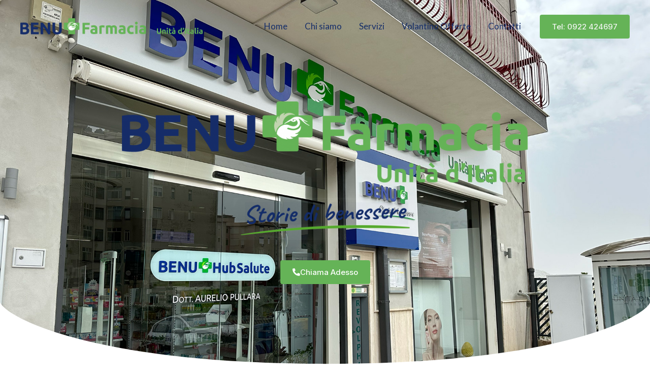

--- FILE ---
content_type: text/css
request_url: https://farmaciaunitaditalia.com/wp-content/uploads/elementor/css/post-1081.css?ver=1768283047
body_size: 14539
content:
.elementor-1081 .elementor-element.elementor-element-bf48392:not(.elementor-motion-effects-element-type-background), .elementor-1081 .elementor-element.elementor-element-bf48392 > .elementor-motion-effects-container > .elementor-motion-effects-layer{background-image:url("https://farmaciaunitaditalia.com/wp-content/uploads/2024/05/BENU-Farmacia-Unita-DItalia.jpg");background-position:center center;background-repeat:no-repeat;background-size:cover;}.elementor-1081 .elementor-element.elementor-element-bf48392 > .elementor-background-overlay{background-color:#FFFFFF;opacity:0.68;transition:background 0.3s, border-radius 0.3s, opacity 0.3s;}.elementor-1081 .elementor-element.elementor-element-bf48392 > .elementor-container{max-width:800px;}.elementor-1081 .elementor-element.elementor-element-bf48392{transition:background 0.3s, border 0.3s, border-radius 0.3s, box-shadow 0.3s;margin-top:0px;margin-bottom:0px;padding:280px 0px 240px 0px;}.elementor-1081 .elementor-element.elementor-element-bf48392 > .elementor-shape-bottom .elementor-shape-fill{fill:var( --e-global-color-astglobalcolor5 );}.elementor-1081 .elementor-element.elementor-element-1107b98 > .elementor-widget-container{margin:10px 0px 0px 0px;}.elementor-1081 .elementor-element.elementor-element-1107b98{text-align:center;}.elementor-1081 .elementor-element.elementor-element-1107b98 img{width:45%;}.elementor-1081 .elementor-element.elementor-element-b2b4b56 > .elementor-widget-container{margin:-26px 0px 0px 0px;}.elementor-1081 .elementor-element.elementor-element-b2b4b56{text-align:center;}.elementor-1081 .elementor-element.elementor-element-b2b4b56 .elementor-heading-title{font-size:1px;color:#FFFFFF00;}.elementor-1081 .elementor-element.elementor-element-03c40bc .elementor-button-content-wrapper{flex-direction:row;}.elementor-1081 .elementor-element.elementor-element-03c40bc .elementor-button .elementor-button-content-wrapper{gap:16px;}.elementor-1081 .elementor-element.elementor-element-f54e512 > .elementor-container > .elementor-column > .elementor-widget-wrap{align-content:center;align-items:center;}.elementor-1081 .elementor-element.elementor-element-f54e512{transition:background 0.3s, border 0.3s, border-radius 0.3s, box-shadow 0.3s;padding:104px 0px 160px 0px;z-index:1;}.elementor-1081 .elementor-element.elementor-element-f54e512 > .elementor-background-overlay{transition:background 0.3s, border-radius 0.3s, opacity 0.3s;}.elementor-1081 .elementor-element.elementor-element-ee3d613 > .elementor-element-populated{margin:0px 64px 0px 0px;--e-column-margin-right:64px;--e-column-margin-left:0px;}.elementor-1081 .elementor-element.elementor-element-0beb2d7{--spacer-size:53px;}.elementor-1081 .elementor-element.elementor-element-7bdb06c > .elementor-widget-container{margin:0px 0px 0px 0px;padding:0px 0px 0px 0px;}.elementor-1081 .elementor-element.elementor-element-7bdb06c{text-align:left;}.elementor-1081 .elementor-element.elementor-element-b5c7864 > .elementor-widget-container{margin:0px 0px 0px 0px;padding:0px 0px 10px 0px;}.elementor-1081 .elementor-element.elementor-element-519ffdc > .elementor-widget-container{margin:-39px -419px 0px 0px;padding:0px 0px 0px 0px;}.elementor-1081 .elementor-element.elementor-element-519ffdc img{width:32%;}.elementor-1081 .elementor-element.elementor-element-aee83a0 .elementor-button{background-color:rgba(56, 125, 255, 0);fill:var( --e-global-color-astglobalcolor0 );color:var( --e-global-color-astglobalcolor0 );border-style:solid;border-width:1px 1px 1px 1px;border-color:var( --e-global-color-astglobalcolor0 );}.elementor-1081 .elementor-element.elementor-element-aee83a0 .elementor-button:hover, .elementor-1081 .elementor-element.elementor-element-aee83a0 .elementor-button:focus{background-color:var( --e-global-color-astglobalcolor0 );color:var( --e-global-color-astglobalcolor4 );}.elementor-1081 .elementor-element.elementor-element-aee83a0 > .elementor-widget-container{margin:-34px 0px 0px 0px;padding:0px 0px 0px 0px;}.elementor-1081 .elementor-element.elementor-element-aee83a0 .elementor-button-content-wrapper{flex-direction:row;}.elementor-1081 .elementor-element.elementor-element-aee83a0 .elementor-button .elementor-button-content-wrapper{gap:12px;}.elementor-1081 .elementor-element.elementor-element-aee83a0 .elementor-button:hover svg, .elementor-1081 .elementor-element.elementor-element-aee83a0 .elementor-button:focus svg{fill:var( --e-global-color-astglobalcolor4 );}.elementor-1081 .elementor-element.elementor-element-804d0cb{--spacer-size:68px;}.elementor-1081 .elementor-element.elementor-element-59273ac > .elementor-element-populated >  .elementor-background-overlay{background-image:url("https://farmaciaunitaditalia.com/wp-content/uploads/2020/06/dots.png");background-position:center left;background-repeat:no-repeat;opacity:0.5;}.elementor-bc-flex-widget .elementor-1081 .elementor-element.elementor-element-59273ac.elementor-column .elementor-widget-wrap{align-items:center;}.elementor-1081 .elementor-element.elementor-element-59273ac.elementor-column.elementor-element[data-element_type="column"] > .elementor-widget-wrap.elementor-element-populated{align-content:center;align-items:center;}.elementor-1081 .elementor-element.elementor-element-59273ac > .elementor-element-populated{transition:background 0.3s, border 0.3s, border-radius 0.3s, box-shadow 0.3s;margin:0px 0px 0px 25px;--e-column-margin-right:0px;--e-column-margin-left:25px;}.elementor-1081 .elementor-element.elementor-element-59273ac > .elementor-element-populated > .elementor-background-overlay{transition:background 0.3s, border-radius 0.3s, opacity 0.3s;}.elementor-1081 .elementor-element.elementor-element-848a9dc{text-align:right;}.elementor-1081 .elementor-element.elementor-element-848a9dc img{width:72%;}.elementor-1081 .elementor-element.elementor-element-8f6689b > .elementor-container > .elementor-column > .elementor-widget-wrap{align-content:center;align-items:center;}.elementor-1081 .elementor-element.elementor-element-8f6689b:not(.elementor-motion-effects-element-type-background), .elementor-1081 .elementor-element.elementor-element-8f6689b > .elementor-motion-effects-container > .elementor-motion-effects-layer{background-color:#1D3157;background-image:url("https://farmaciaunitaditalia.com/wp-content/uploads/2024/05/Lloyds_Benu_programma_fedelta_avvio_adattamenti_Header_sito_1140x371_a32504f9-f3dc-4397-98c1-d299041f613a.webp");background-position:center center;background-repeat:no-repeat;background-size:cover;}.elementor-1081 .elementor-element.elementor-element-8f6689b > .elementor-background-overlay{background-color:transparent;background-image:linear-gradient(270deg, var( --e-global-color-astglobalcolor0 ) 50%, #387DFF21 100%);opacity:1;transition:background 0.3s, border-radius 0.3s, opacity 0.3s;}.elementor-1081 .elementor-element.elementor-element-8f6689b{transition:background 0.3s, border 0.3s, border-radius 0.3s, box-shadow 0.3s;padding:80px 0px 80px 0px;}.elementor-1081 .elementor-element.elementor-element-daaddfe > .elementor-widget-wrap > .elementor-widget:not(.elementor-widget__width-auto):not(.elementor-widget__width-initial):not(:last-child):not(.elementor-absolute){margin-bottom:0px;}.elementor-1081 .elementor-element.elementor-element-daaddfe > .elementor-element-populated{margin:0% 0% 0% 50%;--e-column-margin-right:0%;--e-column-margin-left:50%;}.elementor-1081 .elementor-element.elementor-element-488a303{width:var( --container-widget-width, 100% );max-width:100%;--container-widget-width:100%;--container-widget-flex-grow:0;}.elementor-1081 .elementor-element.elementor-element-488a303 .elementor-heading-title{color:var( --e-global-color-astglobalcolor4 );}.elementor-1081 .elementor-element.elementor-element-400791a > .elementor-widget-container{margin:0px 0px 0px 0px;padding:10px 0px 0px 0px;}.elementor-1081 .elementor-element.elementor-element-400791a{text-align:left;}.elementor-1081 .elementor-element.elementor-element-400791a .elementor-heading-title{color:var( --e-global-color-astglobalcolor4 );}.elementor-1081 .elementor-element.elementor-element-11341e3 .elementor-button{background-color:rgba(247, 250, 255, 0);box-shadow:0px 8px 16px -8px rgba(56, 125, 255, 0.5);border-style:solid;border-width:1px 1px 1px 1px;border-color:var( --e-global-color-astglobalcolor4 );}.elementor-1081 .elementor-element.elementor-element-11341e3 .elementor-button:hover, .elementor-1081 .elementor-element.elementor-element-11341e3 .elementor-button:focus{background-color:var( --e-global-color-astglobalcolor4 );color:var( --e-global-color-astglobalcolor0 );}.elementor-1081 .elementor-element.elementor-element-11341e3{width:auto;max-width:auto;}.elementor-1081 .elementor-element.elementor-element-11341e3 > .elementor-widget-container{margin:32px 0px 0px 0px;}.elementor-1081 .elementor-element.elementor-element-11341e3 .elementor-button-content-wrapper{flex-direction:row;}.elementor-1081 .elementor-element.elementor-element-11341e3 .elementor-button .elementor-button-content-wrapper{gap:16px;}.elementor-1081 .elementor-element.elementor-element-11341e3 .elementor-button:hover svg, .elementor-1081 .elementor-element.elementor-element-11341e3 .elementor-button:focus svg{fill:var( --e-global-color-astglobalcolor0 );}.elementor-1081 .elementor-element.elementor-element-f4624dd .elementor-button{background-color:rgba(247, 250, 255, 0);box-shadow:0px 8px 16px -8px rgba(56, 125, 255, 0.5);border-style:solid;border-width:1px 1px 1px 1px;border-color:var( --e-global-color-astglobalcolor4 );}.elementor-1081 .elementor-element.elementor-element-f4624dd .elementor-button:hover, .elementor-1081 .elementor-element.elementor-element-f4624dd .elementor-button:focus{background-color:var( --e-global-color-astglobalcolor4 );color:var( --e-global-color-astglobalcolor0 );}.elementor-1081 .elementor-element.elementor-element-f4624dd{width:auto;max-width:auto;}.elementor-1081 .elementor-element.elementor-element-f4624dd > .elementor-widget-container{margin:32px 0px 0px 34px;}.elementor-1081 .elementor-element.elementor-element-f4624dd .elementor-button-content-wrapper{flex-direction:row;}.elementor-1081 .elementor-element.elementor-element-f4624dd .elementor-button .elementor-button-content-wrapper{gap:16px;}.elementor-1081 .elementor-element.elementor-element-f4624dd .elementor-button:hover svg, .elementor-1081 .elementor-element.elementor-element-f4624dd .elementor-button:focus svg{fill:var( --e-global-color-astglobalcolor0 );}.elementor-1081 .elementor-element.elementor-element-3e08037{transition:background 0.3s, border 0.3s, border-radius 0.3s, box-shadow 0.3s;}.elementor-1081 .elementor-element.elementor-element-3e08037 > .elementor-background-overlay{transition:background 0.3s, border-radius 0.3s, opacity 0.3s;}.elementor-1081 .elementor-element.elementor-element-066dca1 img{width:100%;}.elementor-1081 .elementor-element.elementor-element-23bb663 > .elementor-container > .elementor-column > .elementor-widget-wrap{align-content:center;align-items:center;}.elementor-1081 .elementor-element.elementor-element-23bb663{border-style:solid;border-width:0px 0px 1px 0px;border-color:#dae7e6;transition:background 0.3s, border 0.3s, border-radius 0.3s, box-shadow 0.3s;padding:104px 0px 104px 0px;}.elementor-1081 .elementor-element.elementor-element-23bb663, .elementor-1081 .elementor-element.elementor-element-23bb663 > .elementor-background-overlay{border-radius:0px 0px 0px 0px;}.elementor-1081 .elementor-element.elementor-element-23bb663 > .elementor-background-overlay{transition:background 0.3s, border-radius 0.3s, opacity 0.3s;}.elementor-1081 .elementor-element.elementor-element-339db90:not(.elementor-motion-effects-element-type-background) > .elementor-widget-wrap, .elementor-1081 .elementor-element.elementor-element-339db90 > .elementor-widget-wrap > .elementor-motion-effects-container > .elementor-motion-effects-layer{background-image:url("https://farmaciaunitaditalia.com/wp-content/uploads/2020/06/dots.png");background-position:top center;background-repeat:no-repeat;}.elementor-1081 .elementor-element.elementor-element-339db90 > .elementor-element-populated{transition:background 0.3s, border 0.3s, border-radius 0.3s, box-shadow 0.3s;}.elementor-1081 .elementor-element.elementor-element-339db90 > .elementor-element-populated > .elementor-background-overlay{transition:background 0.3s, border-radius 0.3s, opacity 0.3s;}.elementor-1081 .elementor-element.elementor-element-4f0598b{margin-top:0px;margin-bottom:0px;padding:0px 0px 0px 0px;}.elementor-1081 .elementor-element.elementor-element-7040341 > .elementor-element-populated{margin:0px 80px 0px 0px;--e-column-margin-right:80px;--e-column-margin-left:0px;padding:0px 0px 0px 0px;}.elementor-1081 .elementor-element.elementor-element-e40dd7b > .elementor-widget-container{margin:0px 0px 0px 0px;padding:0px 0px 0px 0px;}.elementor-1081 .elementor-element.elementor-element-e40dd7b{text-align:left;}.elementor-1081 .elementor-element.elementor-element-58b6414 > .elementor-widget-container{margin:0px 0px 0px 0px;padding:0px 0px 10px 0px;}.elementor-1081 .elementor-element.elementor-element-ac26b99:not(.elementor-motion-effects-element-type-background) > .elementor-widget-wrap, .elementor-1081 .elementor-element.elementor-element-ac26b99 > .elementor-widget-wrap > .elementor-motion-effects-container > .elementor-motion-effects-layer{background-image:url("https://farmaciaunitaditalia.com/wp-content/uploads/2023/05/holter-pressorio-Farmacia-Unita-ditalia.jpg");background-position:center center;background-size:cover;}.elementor-1081 .elementor-element.elementor-element-ac26b99 > .elementor-element-populated >  .elementor-background-overlay{background-color:var( --e-global-color-astglobalcolor2 );opacity:0.64;}.elementor-1081 .elementor-element.elementor-element-ac26b99:hover > .elementor-element-populated >  .elementor-background-overlay{background-color:var( --e-global-color-astglobalcolor2 );opacity:0.8;}.elementor-1081 .elementor-element.elementor-element-ac26b99 > .elementor-widget-wrap > .elementor-widget:not(.elementor-widget__width-auto):not(.elementor-widget__width-initial):not(:last-child):not(.elementor-absolute){margin-bottom:8px;}.elementor-1081 .elementor-element.elementor-element-ac26b99 > .elementor-element-populated{transition:background 0.3s, border 0.3s, border-radius 0.3s, box-shadow 0.3s;margin:0px 0px 0px 0px;--e-column-margin-right:0px;--e-column-margin-left:0px;padding:40px 40px 40px 40px;}.elementor-1081 .elementor-element.elementor-element-ac26b99 > .elementor-element-populated > .elementor-background-overlay{transition:background 0.3s, border-radius 0.3s, opacity 0.3s;}.elementor-1081 .elementor-element.elementor-element-3461743 .elementor-heading-title{color:var( --e-global-color-astglobalcolor4 );}.elementor-1081 .elementor-element.elementor-element-136c4b1 > .elementor-widget-container{margin:0px 0px 8px 0px;}.elementor-1081 .elementor-element.elementor-element-136c4b1 .elementor-heading-title{color:var( --e-global-color-astglobalcolor4 );}.elementor-1081 .elementor-element.elementor-element-c2abedc{line-height:1.4em;color:var( --e-global-color-astglobalcolor4 );}.elementor-1081 .elementor-element.elementor-element-2407eca .wpr-button{background-color:var( --e-global-color-primary );-webkit-transition-duration:0.4s;transition-duration:0.4s;-webkit-animation-duration:0.4s;animation-duration:0.4s;border-color:#E8E8E8;border-style:none;border-radius:2px 2px 2px 2px;}	.elementor-1081 .elementor-element.elementor-element-2407eca [class*="elementor-animation"]:hover,
								.elementor-1081 .elementor-element.elementor-element-2407eca .wpr-button::before,
								.elementor-1081 .elementor-element.elementor-element-2407eca .wpr-button::after{background-color:var( --e-global-color-secondary );}.elementor-1081 .elementor-element.elementor-element-2407eca > .elementor-widget-container{margin:8px 0px 0px 0px;}.elementor-1081 .elementor-element.elementor-element-2407eca .wpr-button::before{-webkit-transition-duration:0.4s;transition-duration:0.4s;-webkit-animation-duration:0.4s;animation-duration:0.4s;}.elementor-1081 .elementor-element.elementor-element-2407eca .wpr-button::after{-webkit-transition-duration:0.4s;transition-duration:0.4s;-webkit-animation-duration:0.4s;animation-duration:0.4s;color:#ffffff;padding:10px 10px 10px 10px;}.elementor-1081 .elementor-element.elementor-element-2407eca .wpr-button .wpr-button-icon{-webkit-transition-duration:0.4s;transition-duration:0.4s;}.elementor-1081 .elementor-element.elementor-element-2407eca .wpr-button .wpr-button-icon svg{-webkit-transition-duration:0.4s;transition-duration:0.4s;}.elementor-1081 .elementor-element.elementor-element-2407eca .wpr-button .wpr-button-text{-webkit-transition-duration:0.4s;transition-duration:0.4s;-webkit-animation-duration:0.4s;animation-duration:0.4s;}.elementor-1081 .elementor-element.elementor-element-2407eca .wpr-button .wpr-button-content{-webkit-transition-duration:0.4s;transition-duration:0.4s;-webkit-animation-duration:0.4s;animation-duration:0.4s;}.elementor-1081 .elementor-element.elementor-element-2407eca .wpr-button-wrap{max-width:160px;}.elementor-1081 .elementor-element.elementor-element-2407eca{text-align:center;}.elementor-1081 .elementor-element.elementor-element-2407eca .wpr-button-content{-webkit-justify-content:center;justify-content:center;}.elementor-1081 .elementor-element.elementor-element-2407eca .wpr-button-text{-webkit-justify-content:center;justify-content:center;color:#ffffff;}.elementor-1081 .elementor-element.elementor-element-2407eca .wpr-button-icon{font-size:18px;}.elementor-1081 .elementor-element.elementor-element-2407eca .wpr-button-icon svg{width:18px;height:18px;}.elementor-1081 .elementor-element.elementor-element-2407eca.wpr-button-icon-position-left .wpr-button-icon{margin-right:12px;}.elementor-1081 .elementor-element.elementor-element-2407eca.wpr-button-icon-position-right .wpr-button-icon{margin-left:12px;}.elementor-1081 .elementor-element.elementor-element-2407eca.wpr-button-icon-style-inline .wpr-button-icon{color:#ffffff;}.elementor-1081 .elementor-element.elementor-element-2407eca.wpr-button-icon-style-inline .wpr-button-icon svg{fill:#ffffff;}.elementor-1081 .elementor-element.elementor-element-2407eca .wpr-button:hover .wpr-button-text{color:#ffffff;}.elementor-1081 .elementor-element.elementor-element-2407eca.wpr-button-icon-style-inline .wpr-button:hover .wpr-button-icon{color:#ffffff;}.elementor-1081 .elementor-element.elementor-element-2407eca.wpr-button-icon-style-inline .wpr-button:hover .wpr-button-icon svg{fill:#ffffff;}.elementor-1081 .elementor-element.elementor-element-2407eca .wpr-button:hover{border-color:#E8E8E8;}.elementor-1081 .elementor-element.elementor-element-2407eca.wpr-button-icon-style-inline .wpr-button{padding:10px 10px 10px 10px;}.elementor-1081 .elementor-element.elementor-element-2407eca.wpr-button-icon-style-block .wpr-button-text{padding:10px 10px 10px 10px;}.elementor-1081 .elementor-element.elementor-element-2407eca.wpr-button-icon-style-inline-block .wpr-button-content{padding:10px 10px 10px 10px;}.elementor-1081 .elementor-element.elementor-element-382a7bd:not(.elementor-motion-effects-element-type-background) > .elementor-widget-wrap, .elementor-1081 .elementor-element.elementor-element-382a7bd > .elementor-widget-wrap > .elementor-motion-effects-container > .elementor-motion-effects-layer{background-image:url("https://farmaciaunitaditalia.com/wp-content/uploads/2023/05/ecg-Farmacia-Unita-ditalia-Agrigento.jpg");background-size:cover;}.elementor-1081 .elementor-element.elementor-element-382a7bd > .elementor-element-populated >  .elementor-background-overlay{background-color:var( --e-global-color-astglobalcolor2 );opacity:0.64;}.elementor-1081 .elementor-element.elementor-element-382a7bd:hover > .elementor-element-populated >  .elementor-background-overlay{background-color:var( --e-global-color-astglobalcolor2 );opacity:0.8;}.elementor-1081 .elementor-element.elementor-element-382a7bd > .elementor-widget-wrap > .elementor-widget:not(.elementor-widget__width-auto):not(.elementor-widget__width-initial):not(:last-child):not(.elementor-absolute){margin-bottom:8px;}.elementor-1081 .elementor-element.elementor-element-382a7bd > .elementor-element-populated{transition:background 0.3s, border 0.3s, border-radius 0.3s, box-shadow 0.3s;margin:0px 0px 0px 0px;--e-column-margin-right:0px;--e-column-margin-left:0px;padding:40px 40px 40px 40px;}.elementor-1081 .elementor-element.elementor-element-382a7bd > .elementor-element-populated > .elementor-background-overlay{transition:background 0.3s, border-radius 0.3s, opacity 0.3s;}.elementor-1081 .elementor-element.elementor-element-7bd1850 .elementor-heading-title{color:var( --e-global-color-astglobalcolor4 );}.elementor-1081 .elementor-element.elementor-element-024af88 > .elementor-widget-container{margin:0px 0px 8px 0px;}.elementor-1081 .elementor-element.elementor-element-024af88 .elementor-heading-title{color:var( --e-global-color-astglobalcolor4 );}.elementor-1081 .elementor-element.elementor-element-3b21c48{line-height:1.4em;color:var( --e-global-color-astglobalcolor4 );}.elementor-1081 .elementor-element.elementor-element-0751983 .wpr-button{background-color:#65B357;-webkit-transition-duration:0.4s;transition-duration:0.4s;-webkit-animation-duration:0.4s;animation-duration:0.4s;border-color:#E8E8E8;border-style:none;border-radius:2px 2px 2px 2px;}	.elementor-1081 .elementor-element.elementor-element-0751983 [class*="elementor-animation"]:hover,
								.elementor-1081 .elementor-element.elementor-element-0751983 .wpr-button::before,
								.elementor-1081 .elementor-element.elementor-element-0751983 .wpr-button::after{background-color:var( --e-global-color-secondary );}.elementor-1081 .elementor-element.elementor-element-0751983 > .elementor-widget-container{margin:-15px 0px 0px 0px;}.elementor-1081 .elementor-element.elementor-element-0751983 .wpr-button::before{-webkit-transition-duration:0.4s;transition-duration:0.4s;-webkit-animation-duration:0.4s;animation-duration:0.4s;}.elementor-1081 .elementor-element.elementor-element-0751983 .wpr-button::after{-webkit-transition-duration:0.4s;transition-duration:0.4s;-webkit-animation-duration:0.4s;animation-duration:0.4s;color:#ffffff;padding:10px 10px 10px 10px;}.elementor-1081 .elementor-element.elementor-element-0751983 .wpr-button .wpr-button-icon{-webkit-transition-duration:0.4s;transition-duration:0.4s;}.elementor-1081 .elementor-element.elementor-element-0751983 .wpr-button .wpr-button-icon svg{-webkit-transition-duration:0.4s;transition-duration:0.4s;}.elementor-1081 .elementor-element.elementor-element-0751983 .wpr-button .wpr-button-text{-webkit-transition-duration:0.4s;transition-duration:0.4s;-webkit-animation-duration:0.4s;animation-duration:0.4s;}.elementor-1081 .elementor-element.elementor-element-0751983 .wpr-button .wpr-button-content{-webkit-transition-duration:0.4s;transition-duration:0.4s;-webkit-animation-duration:0.4s;animation-duration:0.4s;}.elementor-1081 .elementor-element.elementor-element-0751983 .wpr-button-wrap{max-width:160px;}.elementor-1081 .elementor-element.elementor-element-0751983{text-align:center;}.elementor-1081 .elementor-element.elementor-element-0751983 .wpr-button-content{-webkit-justify-content:center;justify-content:center;}.elementor-1081 .elementor-element.elementor-element-0751983 .wpr-button-text{-webkit-justify-content:center;justify-content:center;color:#ffffff;}.elementor-1081 .elementor-element.elementor-element-0751983 .wpr-button-icon{font-size:18px;}.elementor-1081 .elementor-element.elementor-element-0751983 .wpr-button-icon svg{width:18px;height:18px;}.elementor-1081 .elementor-element.elementor-element-0751983.wpr-button-icon-position-left .wpr-button-icon{margin-right:12px;}.elementor-1081 .elementor-element.elementor-element-0751983.wpr-button-icon-position-right .wpr-button-icon{margin-left:12px;}.elementor-1081 .elementor-element.elementor-element-0751983.wpr-button-icon-style-inline .wpr-button-icon{color:#ffffff;}.elementor-1081 .elementor-element.elementor-element-0751983.wpr-button-icon-style-inline .wpr-button-icon svg{fill:#ffffff;}.elementor-1081 .elementor-element.elementor-element-0751983 .wpr-button:hover .wpr-button-text{color:#ffffff;}.elementor-1081 .elementor-element.elementor-element-0751983.wpr-button-icon-style-inline .wpr-button:hover .wpr-button-icon{color:#ffffff;}.elementor-1081 .elementor-element.elementor-element-0751983.wpr-button-icon-style-inline .wpr-button:hover .wpr-button-icon svg{fill:#ffffff;}.elementor-1081 .elementor-element.elementor-element-0751983 .wpr-button:hover{border-color:#E8E8E8;}.elementor-1081 .elementor-element.elementor-element-0751983.wpr-button-icon-style-inline .wpr-button{padding:10px 10px 10px 10px;}.elementor-1081 .elementor-element.elementor-element-0751983.wpr-button-icon-style-block .wpr-button-text{padding:10px 10px 10px 10px;}.elementor-1081 .elementor-element.elementor-element-0751983.wpr-button-icon-style-inline-block .wpr-button-content{padding:10px 10px 10px 10px;}.elementor-1081 .elementor-element.elementor-element-9e56c23:not(.elementor-motion-effects-element-type-background) > .elementor-widget-wrap, .elementor-1081 .elementor-element.elementor-element-9e56c23 > .elementor-widget-wrap > .elementor-motion-effects-container > .elementor-motion-effects-layer{background-image:url("https://farmaciaunitaditalia.com/wp-content/uploads/2023/05/holter-cardiaco-Farmacia-Unita-ditalia-Agrigento.jpg");background-position:center center;background-size:cover;}.elementor-1081 .elementor-element.elementor-element-9e56c23 > .elementor-element-populated >  .elementor-background-overlay{background-color:var( --e-global-color-astglobalcolor2 );opacity:0.64;}.elementor-1081 .elementor-element.elementor-element-9e56c23:hover > .elementor-element-populated >  .elementor-background-overlay{background-color:var( --e-global-color-astglobalcolor2 );opacity:0.8;}.elementor-1081 .elementor-element.elementor-element-9e56c23 > .elementor-widget-wrap > .elementor-widget:not(.elementor-widget__width-auto):not(.elementor-widget__width-initial):not(:last-child):not(.elementor-absolute){margin-bottom:8px;}.elementor-1081 .elementor-element.elementor-element-9e56c23 > .elementor-element-populated{transition:background 0.3s, border 0.3s, border-radius 0.3s, box-shadow 0.3s;margin:0px 0px 0px 0px;--e-column-margin-right:0px;--e-column-margin-left:0px;padding:40px 40px 40px 40px;}.elementor-1081 .elementor-element.elementor-element-9e56c23 > .elementor-element-populated > .elementor-background-overlay{transition:background 0.3s, border-radius 0.3s, opacity 0.3s;}.elementor-1081 .elementor-element.elementor-element-0c6cb05 .elementor-heading-title{color:var( --e-global-color-astglobalcolor4 );}.elementor-1081 .elementor-element.elementor-element-0f02573 > .elementor-widget-container{margin:0px 0px 8px 0px;}.elementor-1081 .elementor-element.elementor-element-0f02573 .elementor-heading-title{color:var( --e-global-color-astglobalcolor4 );}.elementor-1081 .elementor-element.elementor-element-5e4082b > .elementor-widget-container{margin:0px 0px -10px 0px;padding:0px 0px 0px 0px;}.elementor-1081 .elementor-element.elementor-element-5e4082b{line-height:1.4em;color:var( --e-global-color-astglobalcolor4 );}.elementor-1081 .elementor-element.elementor-element-5a2c61d .wpr-button{background-color:var( --e-global-color-primary );-webkit-transition-duration:0.4s;transition-duration:0.4s;-webkit-animation-duration:0.4s;animation-duration:0.4s;border-color:#E8E8E8;border-style:none;border-radius:2px 2px 2px 2px;}	.elementor-1081 .elementor-element.elementor-element-5a2c61d [class*="elementor-animation"]:hover,
								.elementor-1081 .elementor-element.elementor-element-5a2c61d .wpr-button::before,
								.elementor-1081 .elementor-element.elementor-element-5a2c61d .wpr-button::after{background-color:var( --e-global-color-secondary );}.elementor-1081 .elementor-element.elementor-element-5a2c61d > .elementor-widget-container{margin:0px 0px 0px 0px;}.elementor-1081 .elementor-element.elementor-element-5a2c61d .wpr-button::before{-webkit-transition-duration:0.4s;transition-duration:0.4s;-webkit-animation-duration:0.4s;animation-duration:0.4s;}.elementor-1081 .elementor-element.elementor-element-5a2c61d .wpr-button::after{-webkit-transition-duration:0.4s;transition-duration:0.4s;-webkit-animation-duration:0.4s;animation-duration:0.4s;color:#ffffff;padding:10px 10px 10px 10px;}.elementor-1081 .elementor-element.elementor-element-5a2c61d .wpr-button .wpr-button-icon{-webkit-transition-duration:0.4s;transition-duration:0.4s;}.elementor-1081 .elementor-element.elementor-element-5a2c61d .wpr-button .wpr-button-icon svg{-webkit-transition-duration:0.4s;transition-duration:0.4s;}.elementor-1081 .elementor-element.elementor-element-5a2c61d .wpr-button .wpr-button-text{-webkit-transition-duration:0.4s;transition-duration:0.4s;-webkit-animation-duration:0.4s;animation-duration:0.4s;}.elementor-1081 .elementor-element.elementor-element-5a2c61d .wpr-button .wpr-button-content{-webkit-transition-duration:0.4s;transition-duration:0.4s;-webkit-animation-duration:0.4s;animation-duration:0.4s;}.elementor-1081 .elementor-element.elementor-element-5a2c61d .wpr-button-wrap{max-width:160px;}.elementor-1081 .elementor-element.elementor-element-5a2c61d{text-align:center;}.elementor-1081 .elementor-element.elementor-element-5a2c61d .wpr-button-content{-webkit-justify-content:center;justify-content:center;}.elementor-1081 .elementor-element.elementor-element-5a2c61d .wpr-button-text{-webkit-justify-content:center;justify-content:center;color:#ffffff;}.elementor-1081 .elementor-element.elementor-element-5a2c61d .wpr-button-icon{font-size:18px;}.elementor-1081 .elementor-element.elementor-element-5a2c61d .wpr-button-icon svg{width:18px;height:18px;}.elementor-1081 .elementor-element.elementor-element-5a2c61d.wpr-button-icon-position-left .wpr-button-icon{margin-right:12px;}.elementor-1081 .elementor-element.elementor-element-5a2c61d.wpr-button-icon-position-right .wpr-button-icon{margin-left:12px;}.elementor-1081 .elementor-element.elementor-element-5a2c61d.wpr-button-icon-style-inline .wpr-button-icon{color:#ffffff;}.elementor-1081 .elementor-element.elementor-element-5a2c61d.wpr-button-icon-style-inline .wpr-button-icon svg{fill:#ffffff;}.elementor-1081 .elementor-element.elementor-element-5a2c61d .wpr-button:hover .wpr-button-text{color:#ffffff;}.elementor-1081 .elementor-element.elementor-element-5a2c61d.wpr-button-icon-style-inline .wpr-button:hover .wpr-button-icon{color:#ffffff;}.elementor-1081 .elementor-element.elementor-element-5a2c61d.wpr-button-icon-style-inline .wpr-button:hover .wpr-button-icon svg{fill:#ffffff;}.elementor-1081 .elementor-element.elementor-element-5a2c61d .wpr-button:hover{border-color:#E8E8E8;}.elementor-1081 .elementor-element.elementor-element-5a2c61d.wpr-button-icon-style-inline .wpr-button{padding:10px 10px 10px 10px;}.elementor-1081 .elementor-element.elementor-element-5a2c61d.wpr-button-icon-style-block .wpr-button-text{padding:10px 10px 10px 10px;}.elementor-1081 .elementor-element.elementor-element-5a2c61d.wpr-button-icon-style-inline-block .wpr-button-content{padding:10px 10px 10px 10px;}.elementor-1081 .elementor-element.elementor-element-2ee5e8f:not(.elementor-motion-effects-element-type-background) > .elementor-widget-wrap, .elementor-1081 .elementor-element.elementor-element-2ee5e8f > .elementor-widget-wrap > .elementor-motion-effects-container > .elementor-motion-effects-layer{background-image:url("https://farmaciaunitaditalia.com/wp-content/uploads/2023/05/Foratura-Lobi-Agrigento-Farmacia-unita-ditalia.jpg");background-position:center center;background-size:cover;}.elementor-1081 .elementor-element.elementor-element-2ee5e8f > .elementor-element-populated >  .elementor-background-overlay{background-color:var( --e-global-color-astglobalcolor2 );opacity:0.64;}.elementor-1081 .elementor-element.elementor-element-2ee5e8f:hover > .elementor-element-populated >  .elementor-background-overlay{background-color:var( --e-global-color-astglobalcolor2 );opacity:0.8;}.elementor-1081 .elementor-element.elementor-element-2ee5e8f > .elementor-widget-wrap > .elementor-widget:not(.elementor-widget__width-auto):not(.elementor-widget__width-initial):not(:last-child):not(.elementor-absolute){margin-bottom:8px;}.elementor-1081 .elementor-element.elementor-element-2ee5e8f > .elementor-element-populated{transition:background 0.3s, border 0.3s, border-radius 0.3s, box-shadow 0.3s;margin:0px 0px 0px 0px;--e-column-margin-right:0px;--e-column-margin-left:0px;padding:40px 40px 40px 40px;}.elementor-1081 .elementor-element.elementor-element-2ee5e8f > .elementor-element-populated > .elementor-background-overlay{transition:background 0.3s, border-radius 0.3s, opacity 0.3s;}.elementor-1081 .elementor-element.elementor-element-a78499a .elementor-heading-title{color:var( --e-global-color-astglobalcolor4 );}.elementor-1081 .elementor-element.elementor-element-c4970a9 > .elementor-widget-container{margin:0px 0px 8px 0px;}.elementor-1081 .elementor-element.elementor-element-c4970a9 .elementor-heading-title{color:var( --e-global-color-astglobalcolor4 );}.elementor-1081 .elementor-element.elementor-element-5780d46 > .elementor-widget-container{margin:0px 0px 0px 0px;}.elementor-1081 .elementor-element.elementor-element-5780d46{line-height:1.4em;color:var( --e-global-color-astglobalcolor4 );}.elementor-1081 .elementor-element.elementor-element-ab26aec .wpr-button{background-color:var( --e-global-color-primary );-webkit-transition-duration:0.4s;transition-duration:0.4s;-webkit-animation-duration:0.4s;animation-duration:0.4s;border-color:#E8E8E8;border-style:none;border-radius:2px 2px 2px 2px;}	.elementor-1081 .elementor-element.elementor-element-ab26aec [class*="elementor-animation"]:hover,
								.elementor-1081 .elementor-element.elementor-element-ab26aec .wpr-button::before,
								.elementor-1081 .elementor-element.elementor-element-ab26aec .wpr-button::after{background-color:var( --e-global-color-secondary );}.elementor-1081 .elementor-element.elementor-element-ab26aec > .elementor-widget-container{margin:14px 0px 0px 0px;}.elementor-1081 .elementor-element.elementor-element-ab26aec .wpr-button::before{-webkit-transition-duration:0.4s;transition-duration:0.4s;-webkit-animation-duration:0.4s;animation-duration:0.4s;}.elementor-1081 .elementor-element.elementor-element-ab26aec .wpr-button::after{-webkit-transition-duration:0.4s;transition-duration:0.4s;-webkit-animation-duration:0.4s;animation-duration:0.4s;color:#ffffff;padding:10px 10px 10px 10px;}.elementor-1081 .elementor-element.elementor-element-ab26aec .wpr-button .wpr-button-icon{-webkit-transition-duration:0.4s;transition-duration:0.4s;}.elementor-1081 .elementor-element.elementor-element-ab26aec .wpr-button .wpr-button-icon svg{-webkit-transition-duration:0.4s;transition-duration:0.4s;}.elementor-1081 .elementor-element.elementor-element-ab26aec .wpr-button .wpr-button-text{-webkit-transition-duration:0.4s;transition-duration:0.4s;-webkit-animation-duration:0.4s;animation-duration:0.4s;}.elementor-1081 .elementor-element.elementor-element-ab26aec .wpr-button .wpr-button-content{-webkit-transition-duration:0.4s;transition-duration:0.4s;-webkit-animation-duration:0.4s;animation-duration:0.4s;}.elementor-1081 .elementor-element.elementor-element-ab26aec .wpr-button-wrap{max-width:160px;}.elementor-1081 .elementor-element.elementor-element-ab26aec{text-align:center;}.elementor-1081 .elementor-element.elementor-element-ab26aec .wpr-button-content{-webkit-justify-content:center;justify-content:center;}.elementor-1081 .elementor-element.elementor-element-ab26aec .wpr-button-text{-webkit-justify-content:center;justify-content:center;color:#ffffff;}.elementor-1081 .elementor-element.elementor-element-ab26aec .wpr-button-icon{font-size:18px;}.elementor-1081 .elementor-element.elementor-element-ab26aec .wpr-button-icon svg{width:18px;height:18px;}.elementor-1081 .elementor-element.elementor-element-ab26aec.wpr-button-icon-position-left .wpr-button-icon{margin-right:12px;}.elementor-1081 .elementor-element.elementor-element-ab26aec.wpr-button-icon-position-right .wpr-button-icon{margin-left:12px;}.elementor-1081 .elementor-element.elementor-element-ab26aec.wpr-button-icon-style-inline .wpr-button-icon{color:#ffffff;}.elementor-1081 .elementor-element.elementor-element-ab26aec.wpr-button-icon-style-inline .wpr-button-icon svg{fill:#ffffff;}.elementor-1081 .elementor-element.elementor-element-ab26aec .wpr-button:hover .wpr-button-text{color:#ffffff;}.elementor-1081 .elementor-element.elementor-element-ab26aec.wpr-button-icon-style-inline .wpr-button:hover .wpr-button-icon{color:#ffffff;}.elementor-1081 .elementor-element.elementor-element-ab26aec.wpr-button-icon-style-inline .wpr-button:hover .wpr-button-icon svg{fill:#ffffff;}.elementor-1081 .elementor-element.elementor-element-ab26aec .wpr-button:hover{border-color:#E8E8E8;}.elementor-1081 .elementor-element.elementor-element-ab26aec.wpr-button-icon-style-inline .wpr-button{padding:10px 10px 10px 10px;}.elementor-1081 .elementor-element.elementor-element-ab26aec.wpr-button-icon-style-block .wpr-button-text{padding:10px 10px 10px 10px;}.elementor-1081 .elementor-element.elementor-element-ab26aec.wpr-button-icon-style-inline-block .wpr-button-content{padding:10px 10px 10px 10px;}.elementor-1081 .elementor-element.elementor-element-24249f6:not(.elementor-motion-effects-element-type-background) > .elementor-widget-wrap, .elementor-1081 .elementor-element.elementor-element-24249f6 > .elementor-widget-wrap > .elementor-motion-effects-container > .elementor-motion-effects-layer{background-image:url("https://farmaciaunitaditalia.com/wp-content/uploads/2023/05/Laboratorio-galenico-Farmacia-Unita-ditalia-Agrigento.jpg");background-position:center center;background-size:cover;}.elementor-1081 .elementor-element.elementor-element-24249f6 > .elementor-element-populated >  .elementor-background-overlay{background-color:var( --e-global-color-astglobalcolor2 );opacity:0.64;}.elementor-1081 .elementor-element.elementor-element-24249f6:hover > .elementor-element-populated >  .elementor-background-overlay{background-color:var( --e-global-color-astglobalcolor2 );opacity:0.8;}.elementor-1081 .elementor-element.elementor-element-24249f6 > .elementor-widget-wrap > .elementor-widget:not(.elementor-widget__width-auto):not(.elementor-widget__width-initial):not(:last-child):not(.elementor-absolute){margin-bottom:8px;}.elementor-1081 .elementor-element.elementor-element-24249f6 > .elementor-element-populated{transition:background 0.3s, border 0.3s, border-radius 0.3s, box-shadow 0.3s;margin:0px 0px 0px 0px;--e-column-margin-right:0px;--e-column-margin-left:0px;padding:40px 40px 40px 40px;}.elementor-1081 .elementor-element.elementor-element-24249f6 > .elementor-element-populated > .elementor-background-overlay{transition:background 0.3s, border-radius 0.3s, opacity 0.3s;}.elementor-1081 .elementor-element.elementor-element-1611a8c .elementor-heading-title{color:var( --e-global-color-astglobalcolor4 );}.elementor-1081 .elementor-element.elementor-element-aa90a73 > .elementor-widget-container{margin:0px 0px 8px 0px;}.elementor-1081 .elementor-element.elementor-element-aa90a73 .elementor-heading-title{color:var( --e-global-color-astglobalcolor4 );}.elementor-1081 .elementor-element.elementor-element-cc2c72e{line-height:1.4em;color:var( --e-global-color-astglobalcolor4 );}.elementor-1081 .elementor-element.elementor-element-50c967b .wpr-button{background-color:var( --e-global-color-primary );-webkit-transition-duration:0.4s;transition-duration:0.4s;-webkit-animation-duration:0.4s;animation-duration:0.4s;border-color:#E8E8E8;border-style:none;border-radius:2px 2px 2px 2px;}	.elementor-1081 .elementor-element.elementor-element-50c967b [class*="elementor-animation"]:hover,
								.elementor-1081 .elementor-element.elementor-element-50c967b .wpr-button::before,
								.elementor-1081 .elementor-element.elementor-element-50c967b .wpr-button::after{background-color:var( --e-global-color-secondary );}.elementor-1081 .elementor-element.elementor-element-50c967b > .elementor-widget-container{margin:28px 0px 0px 0px;}.elementor-1081 .elementor-element.elementor-element-50c967b .wpr-button::before{-webkit-transition-duration:0.4s;transition-duration:0.4s;-webkit-animation-duration:0.4s;animation-duration:0.4s;}.elementor-1081 .elementor-element.elementor-element-50c967b .wpr-button::after{-webkit-transition-duration:0.4s;transition-duration:0.4s;-webkit-animation-duration:0.4s;animation-duration:0.4s;color:#ffffff;padding:10px 10px 10px 10px;}.elementor-1081 .elementor-element.elementor-element-50c967b .wpr-button .wpr-button-icon{-webkit-transition-duration:0.4s;transition-duration:0.4s;}.elementor-1081 .elementor-element.elementor-element-50c967b .wpr-button .wpr-button-icon svg{-webkit-transition-duration:0.4s;transition-duration:0.4s;}.elementor-1081 .elementor-element.elementor-element-50c967b .wpr-button .wpr-button-text{-webkit-transition-duration:0.4s;transition-duration:0.4s;-webkit-animation-duration:0.4s;animation-duration:0.4s;}.elementor-1081 .elementor-element.elementor-element-50c967b .wpr-button .wpr-button-content{-webkit-transition-duration:0.4s;transition-duration:0.4s;-webkit-animation-duration:0.4s;animation-duration:0.4s;}.elementor-1081 .elementor-element.elementor-element-50c967b .wpr-button-wrap{max-width:160px;}.elementor-1081 .elementor-element.elementor-element-50c967b{text-align:center;}.elementor-1081 .elementor-element.elementor-element-50c967b .wpr-button-content{-webkit-justify-content:center;justify-content:center;}.elementor-1081 .elementor-element.elementor-element-50c967b .wpr-button-text{-webkit-justify-content:center;justify-content:center;color:#ffffff;}.elementor-1081 .elementor-element.elementor-element-50c967b .wpr-button-icon{font-size:18px;}.elementor-1081 .elementor-element.elementor-element-50c967b .wpr-button-icon svg{width:18px;height:18px;}.elementor-1081 .elementor-element.elementor-element-50c967b.wpr-button-icon-position-left .wpr-button-icon{margin-right:12px;}.elementor-1081 .elementor-element.elementor-element-50c967b.wpr-button-icon-position-right .wpr-button-icon{margin-left:12px;}.elementor-1081 .elementor-element.elementor-element-50c967b.wpr-button-icon-style-inline .wpr-button-icon{color:#ffffff;}.elementor-1081 .elementor-element.elementor-element-50c967b.wpr-button-icon-style-inline .wpr-button-icon svg{fill:#ffffff;}.elementor-1081 .elementor-element.elementor-element-50c967b .wpr-button:hover .wpr-button-text{color:#ffffff;}.elementor-1081 .elementor-element.elementor-element-50c967b.wpr-button-icon-style-inline .wpr-button:hover .wpr-button-icon{color:#ffffff;}.elementor-1081 .elementor-element.elementor-element-50c967b.wpr-button-icon-style-inline .wpr-button:hover .wpr-button-icon svg{fill:#ffffff;}.elementor-1081 .elementor-element.elementor-element-50c967b .wpr-button:hover{border-color:#E8E8E8;}.elementor-1081 .elementor-element.elementor-element-50c967b.wpr-button-icon-style-inline .wpr-button{padding:10px 10px 10px 10px;}.elementor-1081 .elementor-element.elementor-element-50c967b.wpr-button-icon-style-block .wpr-button-text{padding:10px 10px 10px 10px;}.elementor-1081 .elementor-element.elementor-element-50c967b.wpr-button-icon-style-inline-block .wpr-button-content{padding:10px 10px 10px 10px;}.elementor-1081 .elementor-element.elementor-element-c62eed4:not(.elementor-motion-effects-element-type-background) > .elementor-widget-wrap, .elementor-1081 .elementor-element.elementor-element-c62eed4 > .elementor-widget-wrap > .elementor-motion-effects-container > .elementor-motion-effects-layer{background-image:url("https://farmaciaunitaditalia.com/wp-content/uploads/2023/05/Sportello-cup-farmacia-agrigento.jpg");background-position:center center;background-size:cover;}.elementor-1081 .elementor-element.elementor-element-c62eed4 > .elementor-element-populated >  .elementor-background-overlay{background-color:var( --e-global-color-astglobalcolor2 );opacity:0.64;}.elementor-1081 .elementor-element.elementor-element-c62eed4:hover > .elementor-element-populated >  .elementor-background-overlay{background-color:var( --e-global-color-astglobalcolor2 );opacity:0.8;}.elementor-1081 .elementor-element.elementor-element-c62eed4 > .elementor-widget-wrap > .elementor-widget:not(.elementor-widget__width-auto):not(.elementor-widget__width-initial):not(:last-child):not(.elementor-absolute){margin-bottom:8px;}.elementor-1081 .elementor-element.elementor-element-c62eed4 > .elementor-element-populated{transition:background 0.3s, border 0.3s, border-radius 0.3s, box-shadow 0.3s;margin:0px 0px 0px 0px;--e-column-margin-right:0px;--e-column-margin-left:0px;padding:40px 40px 40px 40px;}.elementor-1081 .elementor-element.elementor-element-c62eed4 > .elementor-element-populated > .elementor-background-overlay{transition:background 0.3s, border-radius 0.3s, opacity 0.3s;}.elementor-1081 .elementor-element.elementor-element-c7c54b9 .elementor-heading-title{color:var( --e-global-color-astglobalcolor4 );}.elementor-1081 .elementor-element.elementor-element-1d97923 > .elementor-widget-container{margin:0px 0px 8px 0px;}.elementor-1081 .elementor-element.elementor-element-1d97923 .elementor-heading-title{color:var( --e-global-color-astglobalcolor4 );}.elementor-1081 .elementor-element.elementor-element-80d740b{line-height:1.4em;color:var( --e-global-color-astglobalcolor4 );}.elementor-1081 .elementor-element.elementor-element-6c98afc .wpr-button{background-color:var( --e-global-color-primary );-webkit-transition-duration:0.4s;transition-duration:0.4s;-webkit-animation-duration:0.4s;animation-duration:0.4s;border-color:#E8E8E8;border-style:none;border-radius:2px 2px 2px 2px;}	.elementor-1081 .elementor-element.elementor-element-6c98afc [class*="elementor-animation"]:hover,
								.elementor-1081 .elementor-element.elementor-element-6c98afc .wpr-button::before,
								.elementor-1081 .elementor-element.elementor-element-6c98afc .wpr-button::after{background-color:var( --e-global-color-secondary );}.elementor-1081 .elementor-element.elementor-element-6c98afc > .elementor-widget-container{margin:37px 0px 0px 0px;}.elementor-1081 .elementor-element.elementor-element-6c98afc .wpr-button::before{-webkit-transition-duration:0.4s;transition-duration:0.4s;-webkit-animation-duration:0.4s;animation-duration:0.4s;}.elementor-1081 .elementor-element.elementor-element-6c98afc .wpr-button::after{-webkit-transition-duration:0.4s;transition-duration:0.4s;-webkit-animation-duration:0.4s;animation-duration:0.4s;color:#ffffff;padding:10px 10px 10px 10px;}.elementor-1081 .elementor-element.elementor-element-6c98afc .wpr-button .wpr-button-icon{-webkit-transition-duration:0.4s;transition-duration:0.4s;}.elementor-1081 .elementor-element.elementor-element-6c98afc .wpr-button .wpr-button-icon svg{-webkit-transition-duration:0.4s;transition-duration:0.4s;}.elementor-1081 .elementor-element.elementor-element-6c98afc .wpr-button .wpr-button-text{-webkit-transition-duration:0.4s;transition-duration:0.4s;-webkit-animation-duration:0.4s;animation-duration:0.4s;}.elementor-1081 .elementor-element.elementor-element-6c98afc .wpr-button .wpr-button-content{-webkit-transition-duration:0.4s;transition-duration:0.4s;-webkit-animation-duration:0.4s;animation-duration:0.4s;}.elementor-1081 .elementor-element.elementor-element-6c98afc .wpr-button-wrap{max-width:160px;}.elementor-1081 .elementor-element.elementor-element-6c98afc{text-align:center;}.elementor-1081 .elementor-element.elementor-element-6c98afc .wpr-button-content{-webkit-justify-content:center;justify-content:center;}.elementor-1081 .elementor-element.elementor-element-6c98afc .wpr-button-text{-webkit-justify-content:center;justify-content:center;color:#ffffff;}.elementor-1081 .elementor-element.elementor-element-6c98afc .wpr-button-icon{font-size:18px;}.elementor-1081 .elementor-element.elementor-element-6c98afc .wpr-button-icon svg{width:18px;height:18px;}.elementor-1081 .elementor-element.elementor-element-6c98afc.wpr-button-icon-position-left .wpr-button-icon{margin-right:12px;}.elementor-1081 .elementor-element.elementor-element-6c98afc.wpr-button-icon-position-right .wpr-button-icon{margin-left:12px;}.elementor-1081 .elementor-element.elementor-element-6c98afc.wpr-button-icon-style-inline .wpr-button-icon{color:#ffffff;}.elementor-1081 .elementor-element.elementor-element-6c98afc.wpr-button-icon-style-inline .wpr-button-icon svg{fill:#ffffff;}.elementor-1081 .elementor-element.elementor-element-6c98afc .wpr-button:hover .wpr-button-text{color:#ffffff;}.elementor-1081 .elementor-element.elementor-element-6c98afc.wpr-button-icon-style-inline .wpr-button:hover .wpr-button-icon{color:#ffffff;}.elementor-1081 .elementor-element.elementor-element-6c98afc.wpr-button-icon-style-inline .wpr-button:hover .wpr-button-icon svg{fill:#ffffff;}.elementor-1081 .elementor-element.elementor-element-6c98afc .wpr-button:hover{border-color:#E8E8E8;}.elementor-1081 .elementor-element.elementor-element-6c98afc.wpr-button-icon-style-inline .wpr-button{padding:10px 10px 10px 10px;}.elementor-1081 .elementor-element.elementor-element-6c98afc.wpr-button-icon-style-block .wpr-button-text{padding:10px 10px 10px 10px;}.elementor-1081 .elementor-element.elementor-element-6c98afc.wpr-button-icon-style-inline-block .wpr-button-content{padding:10px 10px 10px 10px;}.elementor-1081 .elementor-element.elementor-element-2065ac2:not(.elementor-motion-effects-element-type-background) > .elementor-widget-wrap, .elementor-1081 .elementor-element.elementor-element-2065ac2 > .elementor-widget-wrap > .elementor-motion-effects-container > .elementor-motion-effects-layer{background-image:url("https://farmaciaunitaditalia.com/wp-content/uploads/2023/09/hero-cobas-b-101-system.webp");background-position:center center;background-size:cover;}.elementor-1081 .elementor-element.elementor-element-2065ac2 > .elementor-element-populated >  .elementor-background-overlay{background-color:var( --e-global-color-astglobalcolor2 );opacity:0.64;}.elementor-1081 .elementor-element.elementor-element-2065ac2:hover > .elementor-element-populated >  .elementor-background-overlay{background-color:var( --e-global-color-astglobalcolor2 );opacity:0.8;}.elementor-1081 .elementor-element.elementor-element-2065ac2 > .elementor-widget-wrap > .elementor-widget:not(.elementor-widget__width-auto):not(.elementor-widget__width-initial):not(:last-child):not(.elementor-absolute){margin-bottom:8px;}.elementor-1081 .elementor-element.elementor-element-2065ac2 > .elementor-element-populated{transition:background 0.3s, border 0.3s, border-radius 0.3s, box-shadow 0.3s;margin:0px 0px 0px 0px;--e-column-margin-right:0px;--e-column-margin-left:0px;padding:40px 40px 40px 40px;}.elementor-1081 .elementor-element.elementor-element-2065ac2 > .elementor-element-populated > .elementor-background-overlay{transition:background 0.3s, border-radius 0.3s, opacity 0.3s;}.elementor-1081 .elementor-element.elementor-element-4213167 .elementor-heading-title{color:var( --e-global-color-astglobalcolor4 );}.elementor-1081 .elementor-element.elementor-element-18795cf > .elementor-widget-container{margin:0px 0px 8px 0px;}.elementor-1081 .elementor-element.elementor-element-18795cf .elementor-heading-title{color:var( --e-global-color-astglobalcolor4 );}.elementor-1081 .elementor-element.elementor-element-cf774b2 > .elementor-widget-container{margin:0px 0px 0px 0px;padding:0px 0px 0px 0px;}.elementor-1081 .elementor-element.elementor-element-cf774b2{line-height:1.4em;color:var( --e-global-color-astglobalcolor4 );}.elementor-1081 .elementor-element.elementor-element-6712077 .wpr-button{background-color:var( --e-global-color-primary );-webkit-transition-duration:0.4s;transition-duration:0.4s;-webkit-animation-duration:0.4s;animation-duration:0.4s;border-color:#E8E8E8;border-style:none;border-radius:2px 2px 2px 2px;}	.elementor-1081 .elementor-element.elementor-element-6712077 [class*="elementor-animation"]:hover,
								.elementor-1081 .elementor-element.elementor-element-6712077 .wpr-button::before,
								.elementor-1081 .elementor-element.elementor-element-6712077 .wpr-button::after{background-color:var( --e-global-color-secondary );}.elementor-1081 .elementor-element.elementor-element-6712077 > .elementor-widget-container{margin:11px 0px 0px 0px;}.elementor-1081 .elementor-element.elementor-element-6712077 .wpr-button::before{-webkit-transition-duration:0.4s;transition-duration:0.4s;-webkit-animation-duration:0.4s;animation-duration:0.4s;}.elementor-1081 .elementor-element.elementor-element-6712077 .wpr-button::after{-webkit-transition-duration:0.4s;transition-duration:0.4s;-webkit-animation-duration:0.4s;animation-duration:0.4s;color:#ffffff;padding:10px 10px 10px 10px;}.elementor-1081 .elementor-element.elementor-element-6712077 .wpr-button .wpr-button-icon{-webkit-transition-duration:0.4s;transition-duration:0.4s;}.elementor-1081 .elementor-element.elementor-element-6712077 .wpr-button .wpr-button-icon svg{-webkit-transition-duration:0.4s;transition-duration:0.4s;}.elementor-1081 .elementor-element.elementor-element-6712077 .wpr-button .wpr-button-text{-webkit-transition-duration:0.4s;transition-duration:0.4s;-webkit-animation-duration:0.4s;animation-duration:0.4s;}.elementor-1081 .elementor-element.elementor-element-6712077 .wpr-button .wpr-button-content{-webkit-transition-duration:0.4s;transition-duration:0.4s;-webkit-animation-duration:0.4s;animation-duration:0.4s;}.elementor-1081 .elementor-element.elementor-element-6712077 .wpr-button-wrap{max-width:160px;}.elementor-1081 .elementor-element.elementor-element-6712077{text-align:center;}.elementor-1081 .elementor-element.elementor-element-6712077 .wpr-button-content{-webkit-justify-content:center;justify-content:center;}.elementor-1081 .elementor-element.elementor-element-6712077 .wpr-button-text{-webkit-justify-content:center;justify-content:center;color:#ffffff;}.elementor-1081 .elementor-element.elementor-element-6712077 .wpr-button-icon{font-size:18px;}.elementor-1081 .elementor-element.elementor-element-6712077 .wpr-button-icon svg{width:18px;height:18px;}.elementor-1081 .elementor-element.elementor-element-6712077.wpr-button-icon-position-left .wpr-button-icon{margin-right:12px;}.elementor-1081 .elementor-element.elementor-element-6712077.wpr-button-icon-position-right .wpr-button-icon{margin-left:12px;}.elementor-1081 .elementor-element.elementor-element-6712077.wpr-button-icon-style-inline .wpr-button-icon{color:#ffffff;}.elementor-1081 .elementor-element.elementor-element-6712077.wpr-button-icon-style-inline .wpr-button-icon svg{fill:#ffffff;}.elementor-1081 .elementor-element.elementor-element-6712077 .wpr-button:hover .wpr-button-text{color:#ffffff;}.elementor-1081 .elementor-element.elementor-element-6712077.wpr-button-icon-style-inline .wpr-button:hover .wpr-button-icon{color:#ffffff;}.elementor-1081 .elementor-element.elementor-element-6712077.wpr-button-icon-style-inline .wpr-button:hover .wpr-button-icon svg{fill:#ffffff;}.elementor-1081 .elementor-element.elementor-element-6712077 .wpr-button:hover{border-color:#E8E8E8;}.elementor-1081 .elementor-element.elementor-element-6712077.wpr-button-icon-style-inline .wpr-button{padding:10px 10px 10px 10px;}.elementor-1081 .elementor-element.elementor-element-6712077.wpr-button-icon-style-block .wpr-button-text{padding:10px 10px 10px 10px;}.elementor-1081 .elementor-element.elementor-element-6712077.wpr-button-icon-style-inline-block .wpr-button-content{padding:10px 10px 10px 10px;}.elementor-1081 .elementor-element.elementor-element-8419b4a:not(.elementor-motion-effects-element-type-background) > .elementor-widget-wrap, .elementor-1081 .elementor-element.elementor-element-8419b4a > .elementor-widget-wrap > .elementor-motion-effects-container > .elementor-motion-effects-layer{background-image:url("https://farmaciaunitaditalia.com/wp-content/uploads/2023/05/Locker-farmacia-agrigento.jpg");background-position:center center;background-size:cover;}.elementor-1081 .elementor-element.elementor-element-8419b4a > .elementor-element-populated >  .elementor-background-overlay{background-color:var( --e-global-color-astglobalcolor2 );opacity:0.64;}.elementor-1081 .elementor-element.elementor-element-8419b4a:hover > .elementor-element-populated >  .elementor-background-overlay{background-color:var( --e-global-color-astglobalcolor2 );opacity:0.8;}.elementor-1081 .elementor-element.elementor-element-8419b4a > .elementor-widget-wrap > .elementor-widget:not(.elementor-widget__width-auto):not(.elementor-widget__width-initial):not(:last-child):not(.elementor-absolute){margin-bottom:8px;}.elementor-1081 .elementor-element.elementor-element-8419b4a > .elementor-element-populated{transition:background 0.3s, border 0.3s, border-radius 0.3s, box-shadow 0.3s;margin:0px 0px 0px 0px;--e-column-margin-right:0px;--e-column-margin-left:0px;padding:40px 40px 40px 40px;}.elementor-1081 .elementor-element.elementor-element-8419b4a > .elementor-element-populated > .elementor-background-overlay{transition:background 0.3s, border-radius 0.3s, opacity 0.3s;}.elementor-1081 .elementor-element.elementor-element-69314e4 .elementor-heading-title{color:var( --e-global-color-astglobalcolor4 );}.elementor-1081 .elementor-element.elementor-element-e561a21 > .elementor-widget-container{margin:0px 0px 8px 0px;}.elementor-1081 .elementor-element.elementor-element-e561a21 .elementor-heading-title{color:var( --e-global-color-astglobalcolor4 );}.elementor-1081 .elementor-element.elementor-element-3aaaf56{line-height:1.4em;color:var( --e-global-color-astglobalcolor4 );}.elementor-1081 .elementor-element.elementor-element-454fd99 .wpr-button{background-color:var( --e-global-color-primary );-webkit-transition-duration:0.4s;transition-duration:0.4s;-webkit-animation-duration:0.4s;animation-duration:0.4s;border-color:#E8E8E8;border-style:none;border-radius:2px 2px 2px 2px;}	.elementor-1081 .elementor-element.elementor-element-454fd99 [class*="elementor-animation"]:hover,
								.elementor-1081 .elementor-element.elementor-element-454fd99 .wpr-button::before,
								.elementor-1081 .elementor-element.elementor-element-454fd99 .wpr-button::after{background-color:var( --e-global-color-secondary );}.elementor-1081 .elementor-element.elementor-element-454fd99 > .elementor-widget-container{margin:45px 0px 0px 0px;}.elementor-1081 .elementor-element.elementor-element-454fd99 .wpr-button::before{-webkit-transition-duration:0.4s;transition-duration:0.4s;-webkit-animation-duration:0.4s;animation-duration:0.4s;}.elementor-1081 .elementor-element.elementor-element-454fd99 .wpr-button::after{-webkit-transition-duration:0.4s;transition-duration:0.4s;-webkit-animation-duration:0.4s;animation-duration:0.4s;color:#ffffff;padding:10px 10px 10px 10px;}.elementor-1081 .elementor-element.elementor-element-454fd99 .wpr-button .wpr-button-icon{-webkit-transition-duration:0.4s;transition-duration:0.4s;}.elementor-1081 .elementor-element.elementor-element-454fd99 .wpr-button .wpr-button-icon svg{-webkit-transition-duration:0.4s;transition-duration:0.4s;}.elementor-1081 .elementor-element.elementor-element-454fd99 .wpr-button .wpr-button-text{-webkit-transition-duration:0.4s;transition-duration:0.4s;-webkit-animation-duration:0.4s;animation-duration:0.4s;}.elementor-1081 .elementor-element.elementor-element-454fd99 .wpr-button .wpr-button-content{-webkit-transition-duration:0.4s;transition-duration:0.4s;-webkit-animation-duration:0.4s;animation-duration:0.4s;}.elementor-1081 .elementor-element.elementor-element-454fd99 .wpr-button-wrap{max-width:160px;}.elementor-1081 .elementor-element.elementor-element-454fd99{text-align:center;}.elementor-1081 .elementor-element.elementor-element-454fd99 .wpr-button-content{-webkit-justify-content:center;justify-content:center;}.elementor-1081 .elementor-element.elementor-element-454fd99 .wpr-button-text{-webkit-justify-content:center;justify-content:center;color:#ffffff;}.elementor-1081 .elementor-element.elementor-element-454fd99 .wpr-button-icon{font-size:18px;}.elementor-1081 .elementor-element.elementor-element-454fd99 .wpr-button-icon svg{width:18px;height:18px;}.elementor-1081 .elementor-element.elementor-element-454fd99.wpr-button-icon-position-left .wpr-button-icon{margin-right:12px;}.elementor-1081 .elementor-element.elementor-element-454fd99.wpr-button-icon-position-right .wpr-button-icon{margin-left:12px;}.elementor-1081 .elementor-element.elementor-element-454fd99.wpr-button-icon-style-inline .wpr-button-icon{color:#ffffff;}.elementor-1081 .elementor-element.elementor-element-454fd99.wpr-button-icon-style-inline .wpr-button-icon svg{fill:#ffffff;}.elementor-1081 .elementor-element.elementor-element-454fd99 .wpr-button:hover .wpr-button-text{color:#ffffff;}.elementor-1081 .elementor-element.elementor-element-454fd99.wpr-button-icon-style-inline .wpr-button:hover .wpr-button-icon{color:#ffffff;}.elementor-1081 .elementor-element.elementor-element-454fd99.wpr-button-icon-style-inline .wpr-button:hover .wpr-button-icon svg{fill:#ffffff;}.elementor-1081 .elementor-element.elementor-element-454fd99 .wpr-button:hover{border-color:#E8E8E8;}.elementor-1081 .elementor-element.elementor-element-454fd99.wpr-button-icon-style-inline .wpr-button{padding:10px 10px 10px 10px;}.elementor-1081 .elementor-element.elementor-element-454fd99.wpr-button-icon-style-block .wpr-button-text{padding:10px 10px 10px 10px;}.elementor-1081 .elementor-element.elementor-element-454fd99.wpr-button-icon-style-inline-block .wpr-button-content{padding:10px 10px 10px 10px;}.elementor-1081 .elementor-element.elementor-element-a250f2f:not(.elementor-motion-effects-element-type-background) > .elementor-widget-wrap, .elementor-1081 .elementor-element.elementor-element-a250f2f > .elementor-widget-wrap > .elementor-motion-effects-container > .elementor-motion-effects-layer{background-image:url("https://farmaciaunitaditalia.com/wp-content/uploads/2023/05/Pesata-impedensiometrica-farmacia-agrigento.jpg");background-position:center center;background-size:cover;}.elementor-1081 .elementor-element.elementor-element-a250f2f > .elementor-element-populated >  .elementor-background-overlay{background-color:var( --e-global-color-astglobalcolor2 );opacity:0.64;}.elementor-1081 .elementor-element.elementor-element-a250f2f:hover > .elementor-element-populated >  .elementor-background-overlay{background-color:var( --e-global-color-astglobalcolor2 );opacity:0.8;}.elementor-1081 .elementor-element.elementor-element-a250f2f > .elementor-widget-wrap > .elementor-widget:not(.elementor-widget__width-auto):not(.elementor-widget__width-initial):not(:last-child):not(.elementor-absolute){margin-bottom:8px;}.elementor-1081 .elementor-element.elementor-element-a250f2f > .elementor-element-populated{transition:background 0.3s, border 0.3s, border-radius 0.3s, box-shadow 0.3s;margin:0px 0px 0px 0px;--e-column-margin-right:0px;--e-column-margin-left:0px;padding:40px 40px 40px 40px;}.elementor-1081 .elementor-element.elementor-element-a250f2f > .elementor-element-populated > .elementor-background-overlay{transition:background 0.3s, border-radius 0.3s, opacity 0.3s;}.elementor-1081 .elementor-element.elementor-element-9a77300 .elementor-heading-title{color:var( --e-global-color-astglobalcolor4 );}.elementor-1081 .elementor-element.elementor-element-e3a73bb > .elementor-widget-container{margin:0px 0px 8px 0px;}.elementor-1081 .elementor-element.elementor-element-e3a73bb .elementor-heading-title{color:var( --e-global-color-astglobalcolor4 );}.elementor-1081 .elementor-element.elementor-element-73e7d61{line-height:1.4em;color:var( --e-global-color-astglobalcolor4 );}.elementor-1081 .elementor-element.elementor-element-6617165 .wpr-button{background-color:var( --e-global-color-primary );-webkit-transition-duration:0.4s;transition-duration:0.4s;-webkit-animation-duration:0.4s;animation-duration:0.4s;border-color:#E8E8E8;border-style:none;border-radius:2px 2px 2px 2px;}	.elementor-1081 .elementor-element.elementor-element-6617165 [class*="elementor-animation"]:hover,
								.elementor-1081 .elementor-element.elementor-element-6617165 .wpr-button::before,
								.elementor-1081 .elementor-element.elementor-element-6617165 .wpr-button::after{background-color:var( --e-global-color-secondary );}.elementor-1081 .elementor-element.elementor-element-6617165 > .elementor-widget-container{margin:-19px 0px 0px 0px;}.elementor-1081 .elementor-element.elementor-element-6617165 .wpr-button::before{-webkit-transition-duration:0.4s;transition-duration:0.4s;-webkit-animation-duration:0.4s;animation-duration:0.4s;}.elementor-1081 .elementor-element.elementor-element-6617165 .wpr-button::after{-webkit-transition-duration:0.4s;transition-duration:0.4s;-webkit-animation-duration:0.4s;animation-duration:0.4s;color:#ffffff;padding:10px 10px 10px 10px;}.elementor-1081 .elementor-element.elementor-element-6617165 .wpr-button .wpr-button-icon{-webkit-transition-duration:0.4s;transition-duration:0.4s;}.elementor-1081 .elementor-element.elementor-element-6617165 .wpr-button .wpr-button-icon svg{-webkit-transition-duration:0.4s;transition-duration:0.4s;}.elementor-1081 .elementor-element.elementor-element-6617165 .wpr-button .wpr-button-text{-webkit-transition-duration:0.4s;transition-duration:0.4s;-webkit-animation-duration:0.4s;animation-duration:0.4s;}.elementor-1081 .elementor-element.elementor-element-6617165 .wpr-button .wpr-button-content{-webkit-transition-duration:0.4s;transition-duration:0.4s;-webkit-animation-duration:0.4s;animation-duration:0.4s;}.elementor-1081 .elementor-element.elementor-element-6617165 .wpr-button-wrap{max-width:160px;}.elementor-1081 .elementor-element.elementor-element-6617165{text-align:center;}.elementor-1081 .elementor-element.elementor-element-6617165 .wpr-button-content{-webkit-justify-content:center;justify-content:center;}.elementor-1081 .elementor-element.elementor-element-6617165 .wpr-button-text{-webkit-justify-content:center;justify-content:center;color:#ffffff;}.elementor-1081 .elementor-element.elementor-element-6617165 .wpr-button-icon{font-size:18px;}.elementor-1081 .elementor-element.elementor-element-6617165 .wpr-button-icon svg{width:18px;height:18px;}.elementor-1081 .elementor-element.elementor-element-6617165.wpr-button-icon-position-left .wpr-button-icon{margin-right:12px;}.elementor-1081 .elementor-element.elementor-element-6617165.wpr-button-icon-position-right .wpr-button-icon{margin-left:12px;}.elementor-1081 .elementor-element.elementor-element-6617165.wpr-button-icon-style-inline .wpr-button-icon{color:#ffffff;}.elementor-1081 .elementor-element.elementor-element-6617165.wpr-button-icon-style-inline .wpr-button-icon svg{fill:#ffffff;}.elementor-1081 .elementor-element.elementor-element-6617165 .wpr-button:hover .wpr-button-text{color:#ffffff;}.elementor-1081 .elementor-element.elementor-element-6617165.wpr-button-icon-style-inline .wpr-button:hover .wpr-button-icon{color:#ffffff;}.elementor-1081 .elementor-element.elementor-element-6617165.wpr-button-icon-style-inline .wpr-button:hover .wpr-button-icon svg{fill:#ffffff;}.elementor-1081 .elementor-element.elementor-element-6617165 .wpr-button:hover{border-color:#E8E8E8;}.elementor-1081 .elementor-element.elementor-element-6617165.wpr-button-icon-style-inline .wpr-button{padding:10px 10px 10px 10px;}.elementor-1081 .elementor-element.elementor-element-6617165.wpr-button-icon-style-block .wpr-button-text{padding:10px 10px 10px 10px;}.elementor-1081 .elementor-element.elementor-element-6617165.wpr-button-icon-style-inline-block .wpr-button-content{padding:10px 10px 10px 10px;}.elementor-1081 .elementor-element.elementor-element-c32efca:not(.elementor-motion-effects-element-type-background) > .elementor-widget-wrap, .elementor-1081 .elementor-element.elementor-element-c32efca > .elementor-widget-wrap > .elementor-motion-effects-container > .elementor-motion-effects-layer{background-image:url("https://farmaciaunitaditalia.com/wp-content/uploads/2023/05/Tamponi-covid-19-agrigento.jpg");background-position:center center;background-size:cover;}.elementor-1081 .elementor-element.elementor-element-c32efca > .elementor-element-populated >  .elementor-background-overlay{background-color:var( --e-global-color-astglobalcolor2 );opacity:0.64;}.elementor-1081 .elementor-element.elementor-element-c32efca:hover > .elementor-element-populated >  .elementor-background-overlay{background-color:var( --e-global-color-astglobalcolor2 );opacity:0.8;}.elementor-1081 .elementor-element.elementor-element-c32efca > .elementor-widget-wrap > .elementor-widget:not(.elementor-widget__width-auto):not(.elementor-widget__width-initial):not(:last-child):not(.elementor-absolute){margin-bottom:8px;}.elementor-1081 .elementor-element.elementor-element-c32efca > .elementor-element-populated{transition:background 0.3s, border 0.3s, border-radius 0.3s, box-shadow 0.3s;margin:0px 0px 0px 0px;--e-column-margin-right:0px;--e-column-margin-left:0px;padding:40px 40px 40px 40px;}.elementor-1081 .elementor-element.elementor-element-c32efca > .elementor-element-populated > .elementor-background-overlay{transition:background 0.3s, border-radius 0.3s, opacity 0.3s;}.elementor-1081 .elementor-element.elementor-element-f63c6c8 .elementor-heading-title{color:var( --e-global-color-astglobalcolor4 );}.elementor-1081 .elementor-element.elementor-element-e4b027a > .elementor-widget-container{margin:0px 0px 8px 0px;}.elementor-1081 .elementor-element.elementor-element-e4b027a .elementor-heading-title{color:var( --e-global-color-astglobalcolor4 );}.elementor-1081 .elementor-element.elementor-element-dfe8e19{line-height:1.4em;color:var( --e-global-color-astglobalcolor4 );}.elementor-1081 .elementor-element.elementor-element-b6359ea .wpr-button{background-color:var( --e-global-color-primary );-webkit-transition-duration:0.4s;transition-duration:0.4s;-webkit-animation-duration:0.4s;animation-duration:0.4s;border-color:#E8E8E8;border-style:none;border-radius:2px 2px 2px 2px;}	.elementor-1081 .elementor-element.elementor-element-b6359ea [class*="elementor-animation"]:hover,
								.elementor-1081 .elementor-element.elementor-element-b6359ea .wpr-button::before,
								.elementor-1081 .elementor-element.elementor-element-b6359ea .wpr-button::after{background-color:var( --e-global-color-secondary );}.elementor-1081 .elementor-element.elementor-element-b6359ea > .elementor-widget-container{margin:-11px 0px 0px 0px;}.elementor-1081 .elementor-element.elementor-element-b6359ea .wpr-button::before{-webkit-transition-duration:0.4s;transition-duration:0.4s;-webkit-animation-duration:0.4s;animation-duration:0.4s;}.elementor-1081 .elementor-element.elementor-element-b6359ea .wpr-button::after{-webkit-transition-duration:0.4s;transition-duration:0.4s;-webkit-animation-duration:0.4s;animation-duration:0.4s;color:#ffffff;padding:10px 10px 10px 10px;}.elementor-1081 .elementor-element.elementor-element-b6359ea .wpr-button .wpr-button-icon{-webkit-transition-duration:0.4s;transition-duration:0.4s;}.elementor-1081 .elementor-element.elementor-element-b6359ea .wpr-button .wpr-button-icon svg{-webkit-transition-duration:0.4s;transition-duration:0.4s;}.elementor-1081 .elementor-element.elementor-element-b6359ea .wpr-button .wpr-button-text{-webkit-transition-duration:0.4s;transition-duration:0.4s;-webkit-animation-duration:0.4s;animation-duration:0.4s;}.elementor-1081 .elementor-element.elementor-element-b6359ea .wpr-button .wpr-button-content{-webkit-transition-duration:0.4s;transition-duration:0.4s;-webkit-animation-duration:0.4s;animation-duration:0.4s;}.elementor-1081 .elementor-element.elementor-element-b6359ea .wpr-button-wrap{max-width:160px;}.elementor-1081 .elementor-element.elementor-element-b6359ea{text-align:center;}.elementor-1081 .elementor-element.elementor-element-b6359ea .wpr-button-content{-webkit-justify-content:center;justify-content:center;}.elementor-1081 .elementor-element.elementor-element-b6359ea .wpr-button-text{-webkit-justify-content:center;justify-content:center;color:#ffffff;}.elementor-1081 .elementor-element.elementor-element-b6359ea .wpr-button-icon{font-size:18px;}.elementor-1081 .elementor-element.elementor-element-b6359ea .wpr-button-icon svg{width:18px;height:18px;}.elementor-1081 .elementor-element.elementor-element-b6359ea.wpr-button-icon-position-left .wpr-button-icon{margin-right:12px;}.elementor-1081 .elementor-element.elementor-element-b6359ea.wpr-button-icon-position-right .wpr-button-icon{margin-left:12px;}.elementor-1081 .elementor-element.elementor-element-b6359ea.wpr-button-icon-style-inline .wpr-button-icon{color:#ffffff;}.elementor-1081 .elementor-element.elementor-element-b6359ea.wpr-button-icon-style-inline .wpr-button-icon svg{fill:#ffffff;}.elementor-1081 .elementor-element.elementor-element-b6359ea .wpr-button:hover .wpr-button-text{color:#ffffff;}.elementor-1081 .elementor-element.elementor-element-b6359ea.wpr-button-icon-style-inline .wpr-button:hover .wpr-button-icon{color:#ffffff;}.elementor-1081 .elementor-element.elementor-element-b6359ea.wpr-button-icon-style-inline .wpr-button:hover .wpr-button-icon svg{fill:#ffffff;}.elementor-1081 .elementor-element.elementor-element-b6359ea .wpr-button:hover{border-color:#E8E8E8;}.elementor-1081 .elementor-element.elementor-element-b6359ea.wpr-button-icon-style-inline .wpr-button{padding:10px 10px 10px 10px;}.elementor-1081 .elementor-element.elementor-element-b6359ea.wpr-button-icon-style-block .wpr-button-text{padding:10px 10px 10px 10px;}.elementor-1081 .elementor-element.elementor-element-b6359ea.wpr-button-icon-style-inline-block .wpr-button-content{padding:10px 10px 10px 10px;}.elementor-1081 .elementor-element.elementor-element-2175b51:not(.elementor-motion-effects-element-type-background) > .elementor-widget-wrap, .elementor-1081 .elementor-element.elementor-element-2175b51 > .elementor-widget-wrap > .elementor-motion-effects-container > .elementor-motion-effects-layer{background-image:url("https://farmaciaunitaditalia.com/wp-content/uploads/2023/09/hero-cobas-b-101-system.webp");background-position:center center;background-size:cover;}.elementor-1081 .elementor-element.elementor-element-2175b51 > .elementor-element-populated >  .elementor-background-overlay{background-color:var( --e-global-color-astglobalcolor2 );opacity:0.64;}.elementor-1081 .elementor-element.elementor-element-2175b51:hover > .elementor-element-populated >  .elementor-background-overlay{background-color:var( --e-global-color-astglobalcolor2 );opacity:0.8;}.elementor-1081 .elementor-element.elementor-element-2175b51 > .elementor-widget-wrap > .elementor-widget:not(.elementor-widget__width-auto):not(.elementor-widget__width-initial):not(:last-child):not(.elementor-absolute){margin-bottom:8px;}.elementor-1081 .elementor-element.elementor-element-2175b51 > .elementor-element-populated{transition:background 0.3s, border 0.3s, border-radius 0.3s, box-shadow 0.3s;margin:0px 0px 0px 0px;--e-column-margin-right:0px;--e-column-margin-left:0px;padding:40px 40px 40px 40px;}.elementor-1081 .elementor-element.elementor-element-2175b51 > .elementor-element-populated > .elementor-background-overlay{transition:background 0.3s, border-radius 0.3s, opacity 0.3s;}.elementor-1081 .elementor-element.elementor-element-cfbfe78 .elementor-heading-title{color:var( --e-global-color-astglobalcolor4 );}.elementor-1081 .elementor-element.elementor-element-8494dcd > .elementor-widget-container{margin:0px 0px 8px 0px;}.elementor-1081 .elementor-element.elementor-element-8494dcd .elementor-heading-title{color:var( --e-global-color-astglobalcolor4 );}.elementor-1081 .elementor-element.elementor-element-12401c7{line-height:1.4em;color:var( --e-global-color-astglobalcolor4 );}.elementor-1081 .elementor-element.elementor-element-c987568 .wpr-button{background-color:var( --e-global-color-primary );-webkit-transition-duration:0.4s;transition-duration:0.4s;-webkit-animation-duration:0.4s;animation-duration:0.4s;border-color:#E8E8E8;border-style:none;border-radius:2px 2px 2px 2px;}	.elementor-1081 .elementor-element.elementor-element-c987568 [class*="elementor-animation"]:hover,
								.elementor-1081 .elementor-element.elementor-element-c987568 .wpr-button::before,
								.elementor-1081 .elementor-element.elementor-element-c987568 .wpr-button::after{background-color:var( --e-global-color-secondary );}.elementor-1081 .elementor-element.elementor-element-c987568 > .elementor-widget-container{margin:8px 0px 0px 0px;}.elementor-1081 .elementor-element.elementor-element-c987568 .wpr-button::before{-webkit-transition-duration:0.4s;transition-duration:0.4s;-webkit-animation-duration:0.4s;animation-duration:0.4s;}.elementor-1081 .elementor-element.elementor-element-c987568 .wpr-button::after{-webkit-transition-duration:0.4s;transition-duration:0.4s;-webkit-animation-duration:0.4s;animation-duration:0.4s;color:#ffffff;padding:10px 10px 10px 10px;}.elementor-1081 .elementor-element.elementor-element-c987568 .wpr-button .wpr-button-icon{-webkit-transition-duration:0.4s;transition-duration:0.4s;}.elementor-1081 .elementor-element.elementor-element-c987568 .wpr-button .wpr-button-icon svg{-webkit-transition-duration:0.4s;transition-duration:0.4s;}.elementor-1081 .elementor-element.elementor-element-c987568 .wpr-button .wpr-button-text{-webkit-transition-duration:0.4s;transition-duration:0.4s;-webkit-animation-duration:0.4s;animation-duration:0.4s;}.elementor-1081 .elementor-element.elementor-element-c987568 .wpr-button .wpr-button-content{-webkit-transition-duration:0.4s;transition-duration:0.4s;-webkit-animation-duration:0.4s;animation-duration:0.4s;}.elementor-1081 .elementor-element.elementor-element-c987568 .wpr-button-wrap{max-width:160px;}.elementor-1081 .elementor-element.elementor-element-c987568{text-align:center;}.elementor-1081 .elementor-element.elementor-element-c987568 .wpr-button-content{-webkit-justify-content:center;justify-content:center;}.elementor-1081 .elementor-element.elementor-element-c987568 .wpr-button-text{-webkit-justify-content:center;justify-content:center;color:#ffffff;}.elementor-1081 .elementor-element.elementor-element-c987568 .wpr-button-icon{font-size:18px;}.elementor-1081 .elementor-element.elementor-element-c987568 .wpr-button-icon svg{width:18px;height:18px;}.elementor-1081 .elementor-element.elementor-element-c987568.wpr-button-icon-position-left .wpr-button-icon{margin-right:12px;}.elementor-1081 .elementor-element.elementor-element-c987568.wpr-button-icon-position-right .wpr-button-icon{margin-left:12px;}.elementor-1081 .elementor-element.elementor-element-c987568.wpr-button-icon-style-inline .wpr-button-icon{color:#ffffff;}.elementor-1081 .elementor-element.elementor-element-c987568.wpr-button-icon-style-inline .wpr-button-icon svg{fill:#ffffff;}.elementor-1081 .elementor-element.elementor-element-c987568 .wpr-button:hover .wpr-button-text{color:#ffffff;}.elementor-1081 .elementor-element.elementor-element-c987568.wpr-button-icon-style-inline .wpr-button:hover .wpr-button-icon{color:#ffffff;}.elementor-1081 .elementor-element.elementor-element-c987568.wpr-button-icon-style-inline .wpr-button:hover .wpr-button-icon svg{fill:#ffffff;}.elementor-1081 .elementor-element.elementor-element-c987568 .wpr-button:hover{border-color:#E8E8E8;}.elementor-1081 .elementor-element.elementor-element-c987568.wpr-button-icon-style-inline .wpr-button{padding:10px 10px 10px 10px;}.elementor-1081 .elementor-element.elementor-element-c987568.wpr-button-icon-style-block .wpr-button-text{padding:10px 10px 10px 10px;}.elementor-1081 .elementor-element.elementor-element-c987568.wpr-button-icon-style-inline-block .wpr-button-content{padding:10px 10px 10px 10px;}.elementor-1081 .elementor-element.elementor-element-83372ab:not(.elementor-motion-effects-element-type-background) > .elementor-widget-wrap, .elementor-1081 .elementor-element.elementor-element-83372ab > .elementor-widget-wrap > .elementor-motion-effects-container > .elementor-motion-effects-layer{background-image:url("https://farmaciaunitaditalia.com/wp-content/uploads/2023/05/test-intolleranze-alimentari-farmacia-agrigento.jpg");background-position:center center;background-size:cover;}.elementor-1081 .elementor-element.elementor-element-83372ab > .elementor-element-populated >  .elementor-background-overlay{background-color:var( --e-global-color-astglobalcolor2 );opacity:0.64;}.elementor-1081 .elementor-element.elementor-element-83372ab:hover > .elementor-element-populated >  .elementor-background-overlay{background-color:var( --e-global-color-astglobalcolor2 );opacity:0.8;}.elementor-1081 .elementor-element.elementor-element-83372ab > .elementor-widget-wrap > .elementor-widget:not(.elementor-widget__width-auto):not(.elementor-widget__width-initial):not(:last-child):not(.elementor-absolute){margin-bottom:8px;}.elementor-1081 .elementor-element.elementor-element-83372ab > .elementor-element-populated{transition:background 0.3s, border 0.3s, border-radius 0.3s, box-shadow 0.3s;margin:0px 0px 0px 0px;--e-column-margin-right:0px;--e-column-margin-left:0px;padding:40px 40px 40px 40px;}.elementor-1081 .elementor-element.elementor-element-83372ab > .elementor-element-populated > .elementor-background-overlay{transition:background 0.3s, border-radius 0.3s, opacity 0.3s;}.elementor-1081 .elementor-element.elementor-element-8508e82 .elementor-heading-title{color:var( --e-global-color-astglobalcolor4 );}.elementor-1081 .elementor-element.elementor-element-ae2da95 > .elementor-widget-container{margin:0px 0px 8px 0px;}.elementor-1081 .elementor-element.elementor-element-ae2da95 .elementor-heading-title{color:var( --e-global-color-astglobalcolor4 );}.elementor-1081 .elementor-element.elementor-element-a4032f1{line-height:1.4em;color:var( --e-global-color-astglobalcolor4 );}.elementor-1081 .elementor-element.elementor-element-1d75851 .wpr-button{background-color:var( --e-global-color-primary );-webkit-transition-duration:0.4s;transition-duration:0.4s;-webkit-animation-duration:0.4s;animation-duration:0.4s;border-color:#E8E8E8;border-style:none;border-radius:2px 2px 2px 2px;}	.elementor-1081 .elementor-element.elementor-element-1d75851 [class*="elementor-animation"]:hover,
								.elementor-1081 .elementor-element.elementor-element-1d75851 .wpr-button::before,
								.elementor-1081 .elementor-element.elementor-element-1d75851 .wpr-button::after{background-color:var( --e-global-color-secondary );}.elementor-1081 .elementor-element.elementor-element-1d75851 > .elementor-widget-container{margin:-11px 0px 0px 0px;}.elementor-1081 .elementor-element.elementor-element-1d75851 .wpr-button::before{-webkit-transition-duration:0.4s;transition-duration:0.4s;-webkit-animation-duration:0.4s;animation-duration:0.4s;}.elementor-1081 .elementor-element.elementor-element-1d75851 .wpr-button::after{-webkit-transition-duration:0.4s;transition-duration:0.4s;-webkit-animation-duration:0.4s;animation-duration:0.4s;color:#ffffff;padding:10px 10px 10px 10px;}.elementor-1081 .elementor-element.elementor-element-1d75851 .wpr-button .wpr-button-icon{-webkit-transition-duration:0.4s;transition-duration:0.4s;}.elementor-1081 .elementor-element.elementor-element-1d75851 .wpr-button .wpr-button-icon svg{-webkit-transition-duration:0.4s;transition-duration:0.4s;}.elementor-1081 .elementor-element.elementor-element-1d75851 .wpr-button .wpr-button-text{-webkit-transition-duration:0.4s;transition-duration:0.4s;-webkit-animation-duration:0.4s;animation-duration:0.4s;}.elementor-1081 .elementor-element.elementor-element-1d75851 .wpr-button .wpr-button-content{-webkit-transition-duration:0.4s;transition-duration:0.4s;-webkit-animation-duration:0.4s;animation-duration:0.4s;}.elementor-1081 .elementor-element.elementor-element-1d75851 .wpr-button-wrap{max-width:160px;}.elementor-1081 .elementor-element.elementor-element-1d75851{text-align:center;}.elementor-1081 .elementor-element.elementor-element-1d75851 .wpr-button-content{-webkit-justify-content:center;justify-content:center;}.elementor-1081 .elementor-element.elementor-element-1d75851 .wpr-button-text{-webkit-justify-content:center;justify-content:center;color:#ffffff;}.elementor-1081 .elementor-element.elementor-element-1d75851 .wpr-button-icon{font-size:18px;}.elementor-1081 .elementor-element.elementor-element-1d75851 .wpr-button-icon svg{width:18px;height:18px;}.elementor-1081 .elementor-element.elementor-element-1d75851.wpr-button-icon-position-left .wpr-button-icon{margin-right:12px;}.elementor-1081 .elementor-element.elementor-element-1d75851.wpr-button-icon-position-right .wpr-button-icon{margin-left:12px;}.elementor-1081 .elementor-element.elementor-element-1d75851.wpr-button-icon-style-inline .wpr-button-icon{color:#ffffff;}.elementor-1081 .elementor-element.elementor-element-1d75851.wpr-button-icon-style-inline .wpr-button-icon svg{fill:#ffffff;}.elementor-1081 .elementor-element.elementor-element-1d75851 .wpr-button:hover .wpr-button-text{color:#ffffff;}.elementor-1081 .elementor-element.elementor-element-1d75851.wpr-button-icon-style-inline .wpr-button:hover .wpr-button-icon{color:#ffffff;}.elementor-1081 .elementor-element.elementor-element-1d75851.wpr-button-icon-style-inline .wpr-button:hover .wpr-button-icon svg{fill:#ffffff;}.elementor-1081 .elementor-element.elementor-element-1d75851 .wpr-button:hover{border-color:#E8E8E8;}.elementor-1081 .elementor-element.elementor-element-1d75851.wpr-button-icon-style-inline .wpr-button{padding:10px 10px 10px 10px;}.elementor-1081 .elementor-element.elementor-element-1d75851.wpr-button-icon-style-block .wpr-button-text{padding:10px 10px 10px 10px;}.elementor-1081 .elementor-element.elementor-element-1d75851.wpr-button-icon-style-inline-block .wpr-button-content{padding:10px 10px 10px 10px;}.elementor-1081 .elementor-element.elementor-element-d55169b:not(.elementor-motion-effects-element-type-background) > .elementor-widget-wrap, .elementor-1081 .elementor-element.elementor-element-d55169b > .elementor-widget-wrap > .elementor-motion-effects-container > .elementor-motion-effects-layer{background-color:var( --e-global-color-astglobalcolor0 );}.elementor-bc-flex-widget .elementor-1081 .elementor-element.elementor-element-d55169b.elementor-column .elementor-widget-wrap{align-items:center;}.elementor-1081 .elementor-element.elementor-element-d55169b.elementor-column.elementor-element[data-element_type="column"] > .elementor-widget-wrap.elementor-element-populated{align-content:center;align-items:center;}.elementor-1081 .elementor-element.elementor-element-d55169b > .elementor-widget-wrap > .elementor-widget:not(.elementor-widget__width-auto):not(.elementor-widget__width-initial):not(:last-child):not(.elementor-absolute){margin-bottom:6px;}.elementor-1081 .elementor-element.elementor-element-d55169b > .elementor-element-populated, .elementor-1081 .elementor-element.elementor-element-d55169b > .elementor-element-populated > .elementor-background-overlay, .elementor-1081 .elementor-element.elementor-element-d55169b > .elementor-background-slideshow{border-radius:0px 0px 240px 0px;}.elementor-1081 .elementor-element.elementor-element-d55169b > .elementor-element-populated{transition:background 0.3s, border 0.3s, border-radius 0.3s, box-shadow 0.3s;margin:0px 0px 0px 0px;--e-column-margin-right:0px;--e-column-margin-left:0px;padding:40px 40px 40px 40px;}.elementor-1081 .elementor-element.elementor-element-d55169b > .elementor-element-populated > .elementor-background-overlay{transition:background 0.3s, border-radius 0.3s, opacity 0.3s;}.elementor-1081 .elementor-element.elementor-element-e76d0d2 .elementor-icon-list-icon i{color:var( --e-global-color-astglobalcolor4 );transition:color 0.3s;}.elementor-1081 .elementor-element.elementor-element-e76d0d2 .elementor-icon-list-icon svg{fill:var( --e-global-color-astglobalcolor4 );transition:fill 0.3s;}.elementor-1081 .elementor-element.elementor-element-e76d0d2{--e-icon-list-icon-size:12px;--icon-vertical-offset:0px;}.elementor-1081 .elementor-element.elementor-element-e76d0d2 .elementor-icon-list-item > .elementor-icon-list-text, .elementor-1081 .elementor-element.elementor-element-e76d0d2 .elementor-icon-list-item > a{font-size:0.9em;font-weight:600;letter-spacing:2px;}.elementor-1081 .elementor-element.elementor-element-e76d0d2 .elementor-icon-list-text{color:var( --e-global-color-astglobalcolor4 );transition:color 0.3s;}.elementor-1081 .elementor-element.elementor-element-79e4a89 .elementor-heading-title{color:var( --e-global-color-astglobalcolor4 );}.elementor-1081 .elementor-element.elementor-element-406c699 > .elementor-container > .elementor-column > .elementor-widget-wrap{align-content:center;align-items:center;}.elementor-1081 .elementor-element.elementor-element-406c699:not(.elementor-motion-effects-element-type-background), .elementor-1081 .elementor-element.elementor-element-406c699 > .elementor-motion-effects-container > .elementor-motion-effects-layer{background-color:transparent;background-image:linear-gradient(90deg, var( --e-global-color-astglobalcolor0 ) 80%, var( --e-global-color-astglobalcolor4 ) 80%);}.elementor-1081 .elementor-element.elementor-element-406c699{transition:background 0.3s, border 0.3s, border-radius 0.3s, box-shadow 0.3s;padding:40px 0px 40px 0px;z-index:1;}.elementor-1081 .elementor-element.elementor-element-406c699 > .elementor-background-overlay{transition:background 0.3s, border-radius 0.3s, opacity 0.3s;}.elementor-1081 .elementor-element.elementor-element-9386697 > .elementor-element-populated{margin:0px 80px 0px 0px;--e-column-margin-right:80px;--e-column-margin-left:0px;}.elementor-1081 .elementor-element.elementor-element-7030634 > .elementor-widget-container{margin:0px 0px 0px 0px;padding:0px 0px 0px 0px;}.elementor-1081 .elementor-element.elementor-element-7030634 .elementor-heading-title{color:var( --e-global-color-astglobalcolor5 );}.elementor-1081 .elementor-element.elementor-element-1d184df{color:var( --e-global-color-astglobalcolor4 );}.elementor-1081 .elementor-element.elementor-element-c3a2a5f > .elementor-widget-container{margin:0px 0px -8px 0px;}.elementor-1081 .elementor-element.elementor-element-c3a2a5f .elementor-icon-list-icon i{color:var( --e-global-color-astglobalcolor5 );transition:color 0.3s;}.elementor-1081 .elementor-element.elementor-element-c3a2a5f .elementor-icon-list-icon svg{fill:var( --e-global-color-astglobalcolor5 );transition:fill 0.3s;}.elementor-1081 .elementor-element.elementor-element-c3a2a5f{--e-icon-list-icon-size:12px;--icon-vertical-offset:0px;}.elementor-1081 .elementor-element.elementor-element-c3a2a5f .elementor-icon-list-item > .elementor-icon-list-text, .elementor-1081 .elementor-element.elementor-element-c3a2a5f .elementor-icon-list-item > a{font-weight:600;text-transform:uppercase;letter-spacing:2px;}.elementor-1081 .elementor-element.elementor-element-c3a2a5f .elementor-icon-list-text{color:var( --e-global-color-astglobalcolor5 );transition:color 0.3s;}.elementor-1081 .elementor-element.elementor-element-afd7edf .elementor-heading-title{color:var( --e-global-color-astglobalcolor5 );}.elementor-1081 .elementor-element.elementor-element-7d0aa82:not(.elementor-motion-effects-element-type-background) > .elementor-widget-wrap, .elementor-1081 .elementor-element.elementor-element-7d0aa82 > .elementor-widget-wrap > .elementor-motion-effects-container > .elementor-motion-effects-layer{background-image:url("https://farmaciaunitaditalia.com/wp-content/uploads/2020/06/dots.png");background-position:bottom right;background-repeat:no-repeat;}.elementor-1081 .elementor-element.elementor-element-7d0aa82 > .elementor-element-populated{transition:background 0.3s, border 0.3s, border-radius 0.3s, box-shadow 0.3s;margin:0px 0px 0px 0px;--e-column-margin-right:0px;--e-column-margin-left:0px;padding:64px 64px 64px 64px;}.elementor-1081 .elementor-element.elementor-element-7d0aa82 > .elementor-element-populated > .elementor-background-overlay{transition:background 0.3s, border-radius 0.3s, opacity 0.3s;}.elementor-1081 .elementor-element.elementor-element-30b2432 > .elementor-widget-container{background-color:var( --e-global-color-astglobalcolor5 );padding:40px 40px 24px 40px;border-radius:8px 8px 8px 8px;box-shadow:0px 24px 80px -24px rgba(0, 0, 0, 0.16);}.elementor-1081 .elementor-element.elementor-element-1e67d4b{margin-top:50px;margin-bottom:50px;}.elementor-1081 .elementor-element.elementor-element-5ea924e > .elementor-widget-container{margin:0px 0px 0px 0px;padding:0px 0px 0px 0px;}.elementor-1081 .elementor-element.elementor-element-5ea924e{text-align:left;}.elementor-1081 .elementor-element.elementor-element-ed86ddc .wpr-button{background-color:var( --e-global-color-primary );-webkit-transition-duration:0.4s;transition-duration:0.4s;-webkit-animation-duration:0.4s;animation-duration:0.4s;border-color:#E8E8E8;border-style:none;border-radius:2px 2px 2px 2px;}	.elementor-1081 .elementor-element.elementor-element-ed86ddc [class*="elementor-animation"]:hover,
								.elementor-1081 .elementor-element.elementor-element-ed86ddc .wpr-button::before,
								.elementor-1081 .elementor-element.elementor-element-ed86ddc .wpr-button::after{background-color:var( --e-global-color-secondary );}.elementor-1081 .elementor-element.elementor-element-ed86ddc > .elementor-widget-container{margin:8px 0px 0px 0px;}.elementor-1081 .elementor-element.elementor-element-ed86ddc .wpr-button::before{-webkit-transition-duration:0.4s;transition-duration:0.4s;-webkit-animation-duration:0.4s;animation-duration:0.4s;}.elementor-1081 .elementor-element.elementor-element-ed86ddc .wpr-button::after{-webkit-transition-duration:0.4s;transition-duration:0.4s;-webkit-animation-duration:0.4s;animation-duration:0.4s;color:#ffffff;padding:10px 10px 10px 10px;}.elementor-1081 .elementor-element.elementor-element-ed86ddc .wpr-button .wpr-button-icon{-webkit-transition-duration:0.4s;transition-duration:0.4s;}.elementor-1081 .elementor-element.elementor-element-ed86ddc .wpr-button .wpr-button-icon svg{-webkit-transition-duration:0.4s;transition-duration:0.4s;}.elementor-1081 .elementor-element.elementor-element-ed86ddc .wpr-button .wpr-button-text{-webkit-transition-duration:0.4s;transition-duration:0.4s;-webkit-animation-duration:0.4s;animation-duration:0.4s;}.elementor-1081 .elementor-element.elementor-element-ed86ddc .wpr-button .wpr-button-content{-webkit-transition-duration:0.4s;transition-duration:0.4s;-webkit-animation-duration:0.4s;animation-duration:0.4s;}.elementor-1081 .elementor-element.elementor-element-ed86ddc .wpr-button-wrap{max-width:160px;}.elementor-1081 .elementor-element.elementor-element-ed86ddc{text-align:center;}.elementor-1081 .elementor-element.elementor-element-ed86ddc .wpr-button-content{-webkit-justify-content:center;justify-content:center;}.elementor-1081 .elementor-element.elementor-element-ed86ddc .wpr-button-text{-webkit-justify-content:center;justify-content:center;color:#ffffff;}.elementor-1081 .elementor-element.elementor-element-ed86ddc .wpr-button-icon{font-size:18px;}.elementor-1081 .elementor-element.elementor-element-ed86ddc .wpr-button-icon svg{width:18px;height:18px;}.elementor-1081 .elementor-element.elementor-element-ed86ddc.wpr-button-icon-position-left .wpr-button-icon{margin-right:12px;}.elementor-1081 .elementor-element.elementor-element-ed86ddc.wpr-button-icon-position-right .wpr-button-icon{margin-left:12px;}.elementor-1081 .elementor-element.elementor-element-ed86ddc.wpr-button-icon-style-inline .wpr-button-icon{color:#ffffff;}.elementor-1081 .elementor-element.elementor-element-ed86ddc.wpr-button-icon-style-inline .wpr-button-icon svg{fill:#ffffff;}.elementor-1081 .elementor-element.elementor-element-ed86ddc .wpr-button:hover .wpr-button-text{color:#ffffff;}.elementor-1081 .elementor-element.elementor-element-ed86ddc.wpr-button-icon-style-inline .wpr-button:hover .wpr-button-icon{color:#ffffff;}.elementor-1081 .elementor-element.elementor-element-ed86ddc.wpr-button-icon-style-inline .wpr-button:hover .wpr-button-icon svg{fill:#ffffff;}.elementor-1081 .elementor-element.elementor-element-ed86ddc .wpr-button:hover{border-color:#E8E8E8;}.elementor-1081 .elementor-element.elementor-element-ed86ddc.wpr-button-icon-style-inline .wpr-button{padding:10px 10px 10px 10px;}.elementor-1081 .elementor-element.elementor-element-ed86ddc.wpr-button-icon-style-block .wpr-button-text{padding:10px 10px 10px 10px;}.elementor-1081 .elementor-element.elementor-element-ed86ddc.wpr-button-icon-style-inline-block .wpr-button-content{padding:10px 10px 10px 10px;}.elementor-1081 .elementor-element.elementor-element-f318c76 .wpr-button{background-color:var( --e-global-color-primary );-webkit-transition-duration:0.4s;transition-duration:0.4s;-webkit-animation-duration:0.4s;animation-duration:0.4s;border-color:#E8E8E8;border-style:none;border-radius:2px 2px 2px 2px;}	.elementor-1081 .elementor-element.elementor-element-f318c76 [class*="elementor-animation"]:hover,
								.elementor-1081 .elementor-element.elementor-element-f318c76 .wpr-button::before,
								.elementor-1081 .elementor-element.elementor-element-f318c76 .wpr-button::after{background-color:var( --e-global-color-secondary );}.elementor-1081 .elementor-element.elementor-element-f318c76 > .elementor-widget-container{margin:8px 0px 0px 0px;}.elementor-1081 .elementor-element.elementor-element-f318c76 .wpr-button::before{-webkit-transition-duration:0.4s;transition-duration:0.4s;-webkit-animation-duration:0.4s;animation-duration:0.4s;}.elementor-1081 .elementor-element.elementor-element-f318c76 .wpr-button::after{-webkit-transition-duration:0.4s;transition-duration:0.4s;-webkit-animation-duration:0.4s;animation-duration:0.4s;color:#ffffff;padding:10px 10px 10px 10px;}.elementor-1081 .elementor-element.elementor-element-f318c76 .wpr-button .wpr-button-icon{-webkit-transition-duration:0.4s;transition-duration:0.4s;}.elementor-1081 .elementor-element.elementor-element-f318c76 .wpr-button .wpr-button-icon svg{-webkit-transition-duration:0.4s;transition-duration:0.4s;}.elementor-1081 .elementor-element.elementor-element-f318c76 .wpr-button .wpr-button-text{-webkit-transition-duration:0.4s;transition-duration:0.4s;-webkit-animation-duration:0.4s;animation-duration:0.4s;}.elementor-1081 .elementor-element.elementor-element-f318c76 .wpr-button .wpr-button-content{-webkit-transition-duration:0.4s;transition-duration:0.4s;-webkit-animation-duration:0.4s;animation-duration:0.4s;}.elementor-1081 .elementor-element.elementor-element-f318c76 .wpr-button-wrap{max-width:160px;}.elementor-1081 .elementor-element.elementor-element-f318c76{text-align:center;}.elementor-1081 .elementor-element.elementor-element-f318c76 .wpr-button-content{-webkit-justify-content:center;justify-content:center;}.elementor-1081 .elementor-element.elementor-element-f318c76 .wpr-button-text{-webkit-justify-content:center;justify-content:center;color:#ffffff;}.elementor-1081 .elementor-element.elementor-element-f318c76 .wpr-button-icon{font-size:18px;}.elementor-1081 .elementor-element.elementor-element-f318c76 .wpr-button-icon svg{width:18px;height:18px;}.elementor-1081 .elementor-element.elementor-element-f318c76.wpr-button-icon-position-left .wpr-button-icon{margin-right:12px;}.elementor-1081 .elementor-element.elementor-element-f318c76.wpr-button-icon-position-right .wpr-button-icon{margin-left:12px;}.elementor-1081 .elementor-element.elementor-element-f318c76.wpr-button-icon-style-inline .wpr-button-icon{color:#ffffff;}.elementor-1081 .elementor-element.elementor-element-f318c76.wpr-button-icon-style-inline .wpr-button-icon svg{fill:#ffffff;}.elementor-1081 .elementor-element.elementor-element-f318c76 .wpr-button:hover .wpr-button-text{color:#ffffff;}.elementor-1081 .elementor-element.elementor-element-f318c76.wpr-button-icon-style-inline .wpr-button:hover .wpr-button-icon{color:#ffffff;}.elementor-1081 .elementor-element.elementor-element-f318c76.wpr-button-icon-style-inline .wpr-button:hover .wpr-button-icon svg{fill:#ffffff;}.elementor-1081 .elementor-element.elementor-element-f318c76 .wpr-button:hover{border-color:#E8E8E8;}.elementor-1081 .elementor-element.elementor-element-f318c76.wpr-button-icon-style-inline .wpr-button{padding:10px 10px 10px 10px;}.elementor-1081 .elementor-element.elementor-element-f318c76.wpr-button-icon-style-block .wpr-button-text{padding:10px 10px 10px 10px;}.elementor-1081 .elementor-element.elementor-element-f318c76.wpr-button-icon-style-inline-block .wpr-button-content{padding:10px 10px 10px 10px;}.elementor-1081 .elementor-element.elementor-element-574b179 img{width:100%;}.elementor-1081 .elementor-element.elementor-element-a5d178e .wpr-button{background-color:var( --e-global-color-primary );-webkit-transition-duration:0.4s;transition-duration:0.4s;-webkit-animation-duration:0.4s;animation-duration:0.4s;border-color:#E8E8E8;border-style:none;border-radius:2px 2px 2px 2px;}	.elementor-1081 .elementor-element.elementor-element-a5d178e [class*="elementor-animation"]:hover,
								.elementor-1081 .elementor-element.elementor-element-a5d178e .wpr-button::before,
								.elementor-1081 .elementor-element.elementor-element-a5d178e .wpr-button::after{background-color:var( --e-global-color-secondary );}.elementor-1081 .elementor-element.elementor-element-a5d178e > .elementor-widget-container{margin:15px 0px 0px 0px;}.elementor-1081 .elementor-element.elementor-element-a5d178e .wpr-button::before{-webkit-transition-duration:0.4s;transition-duration:0.4s;-webkit-animation-duration:0.4s;animation-duration:0.4s;}.elementor-1081 .elementor-element.elementor-element-a5d178e .wpr-button::after{-webkit-transition-duration:0.4s;transition-duration:0.4s;-webkit-animation-duration:0.4s;animation-duration:0.4s;color:#ffffff;padding:10px 10px 10px 10px;}.elementor-1081 .elementor-element.elementor-element-a5d178e .wpr-button .wpr-button-icon{-webkit-transition-duration:0.4s;transition-duration:0.4s;}.elementor-1081 .elementor-element.elementor-element-a5d178e .wpr-button .wpr-button-icon svg{-webkit-transition-duration:0.4s;transition-duration:0.4s;}.elementor-1081 .elementor-element.elementor-element-a5d178e .wpr-button .wpr-button-text{-webkit-transition-duration:0.4s;transition-duration:0.4s;-webkit-animation-duration:0.4s;animation-duration:0.4s;}.elementor-1081 .elementor-element.elementor-element-a5d178e .wpr-button .wpr-button-content{-webkit-transition-duration:0.4s;transition-duration:0.4s;-webkit-animation-duration:0.4s;animation-duration:0.4s;}.elementor-1081 .elementor-element.elementor-element-a5d178e .wpr-button-wrap{max-width:160px;}.elementor-1081 .elementor-element.elementor-element-a5d178e{text-align:center;}.elementor-1081 .elementor-element.elementor-element-a5d178e .wpr-button-content{-webkit-justify-content:center;justify-content:center;}.elementor-1081 .elementor-element.elementor-element-a5d178e .wpr-button-text{-webkit-justify-content:center;justify-content:center;color:#ffffff;}.elementor-1081 .elementor-element.elementor-element-a5d178e .wpr-button-icon{font-size:18px;}.elementor-1081 .elementor-element.elementor-element-a5d178e .wpr-button-icon svg{width:18px;height:18px;}.elementor-1081 .elementor-element.elementor-element-a5d178e.wpr-button-icon-position-left .wpr-button-icon{margin-right:12px;}.elementor-1081 .elementor-element.elementor-element-a5d178e.wpr-button-icon-position-right .wpr-button-icon{margin-left:12px;}.elementor-1081 .elementor-element.elementor-element-a5d178e.wpr-button-icon-style-inline .wpr-button-icon{color:#ffffff;}.elementor-1081 .elementor-element.elementor-element-a5d178e.wpr-button-icon-style-inline .wpr-button-icon svg{fill:#ffffff;}.elementor-1081 .elementor-element.elementor-element-a5d178e .wpr-button:hover .wpr-button-text{color:#ffffff;}.elementor-1081 .elementor-element.elementor-element-a5d178e.wpr-button-icon-style-inline .wpr-button:hover .wpr-button-icon{color:#ffffff;}.elementor-1081 .elementor-element.elementor-element-a5d178e.wpr-button-icon-style-inline .wpr-button:hover .wpr-button-icon svg{fill:#ffffff;}.elementor-1081 .elementor-element.elementor-element-a5d178e .wpr-button:hover{border-color:#E8E8E8;}.elementor-1081 .elementor-element.elementor-element-a5d178e.wpr-button-icon-style-inline .wpr-button{padding:10px 10px 10px 10px;}.elementor-1081 .elementor-element.elementor-element-a5d178e.wpr-button-icon-style-block .wpr-button-text{padding:10px 10px 10px 10px;}.elementor-1081 .elementor-element.elementor-element-a5d178e.wpr-button-icon-style-inline-block .wpr-button-content{padding:10px 10px 10px 10px;}.elementor-1081 .elementor-element.elementor-element-af9487e.wpr-grid-last-element-yes .wpr-grid-item-below-content>div:last-child{left:0;right:auto;}.elementor-1081 .elementor-element.elementor-element-af9487e .wpr-grid-filters{display:none;}.elementor-1081 .elementor-element.elementor-element-af9487e .elementor-repeater-item-48ad780{text-align:left;position:static;left:auto;}.elementor-1081 .elementor-element.elementor-element-af9487e .elementor-repeater-item-500a616{text-align:left;position:static;left:auto;}.elementor-1081 .elementor-element.elementor-element-af9487e .elementor-repeater-item-117f544{text-align:left;position:static;left:auto;}.elementor-1081 .elementor-element.elementor-element-af9487e .elementor-repeater-item-a1020ba{text-align:left;position:static;left:auto;}.elementor-1081 .elementor-element.elementor-element-af9487e .wpr-grid-item-above-content{padding:10px 0px 0px 0px;border-radius:0px 0px 0px 0px;}.elementor-1081 .elementor-element.elementor-element-af9487e .wpr-grid-item-below-content{padding:10px 0px 0px 0px;border-radius:0px 0px 0px 0px;}.elementor-1081 .elementor-element.elementor-element-af9487e.wpr-item-styles-wrapper .wpr-grid-item{padding:10px 0px 0px 0px;border-color:#E8E8E8;border-style:none;}.elementor-1081 .elementor-element.elementor-element-af9487e .wpr-grid-item-title .inner-block a{border-style:none;padding:0px 0px 0px 0px;color:#333333;border-color:#E8E8E8;transition-duration:0.2s;}.elementor-1081 .elementor-element.elementor-element-af9487e .wpr-grid-item-title .inner-block{margin:0px 0px 0px 0px;}.elementor-1081 .elementor-element.elementor-element-af9487e .wpr-grid-item-content .inner-block{border-style:none;padding:0px 0px 0px 0px;margin:0px 0px 0px 0px;color:#6A6A6A;border-color:#E8E8E8;width:100%;}.elementor-1081 .elementor-element.elementor-element-af9487e .wpr-grid-item-excerpt .inner-block{border-style:none;padding:0px 0px 0px 0px;margin:0px 0px 0px 0px;color:#6A6A6A;border-color:#E8E8E8;width:100%;}.elementor-1081 .elementor-element.elementor-element-af9487e .wpr-grid-item-date .inner-block > span{border-style:none;padding:0px 0px 0px 0px;border-color:#E8E8E8;}.elementor-1081 .elementor-element.elementor-element-af9487e .wpr-grid-item-date .inner-block{margin:0px 7px 0px 0px;color:#9C9C9C;}.elementor-1081 .elementor-element.elementor-element-af9487e .wpr-grid-item-time .inner-block > span{border-style:none;padding:0px 0px 0px 0px;border-color:#E8E8E8;}.elementor-1081 .elementor-element.elementor-element-af9487e .wpr-grid-item-time .inner-block{margin:0px 0px 0px 0px;color:#9C9C9C;}.elementor-1081 .elementor-element.elementor-element-af9487e .wpr-grid-item-author .inner-block a{border-style:none;padding:0px 0px 0px 0px;color:#9C9C9C;border-color:#E8E8E8;transition-duration:0.1s;}.elementor-1081 .elementor-element.elementor-element-af9487e .wpr-grid-item-author .inner-block{margin:0px 0px 0px 0px;}.elementor-1081 .elementor-element.elementor-element-af9487e .wpr-grid-item-comments .inner-block a{border-style:none;padding:0px 0px 0px 0px;color:#9C9C9C;border-color:#E8E8E8;transition-duration:0.1s;border-radius:2px 2px 2px 2px;}.elementor-1081 .elementor-element.elementor-element-af9487e .wpr-grid-item-comments .inner-block{margin:0px 0px 0px 0px;}.elementor-1081 .elementor-element.elementor-element-af9487e .wpr-grid-item-read-more .inner-block a{border-style:none;padding:0px 0px 0px 0px;color:#30C7B5;border-color:#E8E8E8;transition-duration:0.1s;border-radius:0px 0px 0px 0px;}.elementor-1081 .elementor-element.elementor-element-af9487e .wpr-grid-item-read-more .inner-block{margin:0px 0px 0px 0px;}.elementor-1081 .elementor-element.elementor-element-af9487e .wpr-grid-item-lightbox .inner-block > span{border-style:none;padding:0px 0px 0px 0px;color:#ffffff;border-color:#E8E8E8;transition-duration:0.1s;border-radius:2px 2px 2px 2px;}.elementor-1081 .elementor-element.elementor-element-af9487e .wpr-grid-item-lightbox .inner-block{margin:0px 0px 0px 0px;}.elementor-1081 .elementor-element.elementor-element-af9487e .wpr-grid-sep-style-1:not(.wpr-grid-item-display-inline) .inner-block > span{width:100%;}.elementor-1081 .elementor-element.elementor-element-af9487e .wpr-grid-sep-style-1.wpr-grid-item-display-inline{width:100%;}.elementor-1081 .elementor-element.elementor-element-af9487e .wpr-grid-sep-style-1 .inner-block > span{border-bottom-width:2px;border-bottom-color:#E8E8E8;border-bottom-style:solid;border-radius:0px 0px 0px 0px;}.elementor-1081 .elementor-element.elementor-element-af9487e .wpr-grid-sep-style-1 .inner-block{margin:15px 0px 15px 0px;}.elementor-1081 .elementor-element.elementor-element-af9487e .wpr-grid-sep-style-2:not(.wpr-grid-item-display-inline) .inner-block > span{width:20%;}.elementor-1081 .elementor-element.elementor-element-af9487e .wpr-grid-sep-style-2.wpr-grid-item-display-inline{width:20%;}.elementor-1081 .elementor-element.elementor-element-af9487e .wpr-grid-sep-style-2 .inner-block > span{border-bottom-width:2px;border-bottom-color:#605BE5;border-bottom-style:solid;border-radius:0px 0px 0px 0px;}.elementor-1081 .elementor-element.elementor-element-af9487e .wpr-grid-sep-style-2 .inner-block{margin:15px 0px 15px 0px;}.elementor-1081 .elementor-element.elementor-element-af9487e .wpr-grid-tax-style-1 .inner-block a{border-style:none;margin-right:3px;padding:0px 0px 0px 0px;color:#9C9C9C;border-color:#E8E8E8;transition-duration:0.1s;border-radius:0px 0px 0px 0px;}.elementor-1081 .elementor-element.elementor-element-af9487e .wpr-grid-tax-style-1 .wpr-grid-extra-text-left{padding-right:5px;}.elementor-1081 .elementor-element.elementor-element-af9487e .wpr-grid-tax-style-1 .wpr-grid-extra-text-right{padding-left:5px;}.elementor-1081 .elementor-element.elementor-element-af9487e .wpr-grid-tax-style-1 .inner-block{margin:0px 0px 0px 0px;}.elementor-1081 .elementor-element.elementor-element-af9487e .wpr-grid-tax-style-2 .inner-block a{border-style:none;margin-right:3px;padding:0px 10px 0px 10px;color:#ffffff;background-color:#605BE5;border-color:#E8E8E8;transition-duration:0.1s;border-radius:3px 3px 3px 3px;}.elementor-1081 .elementor-element.elementor-element-af9487e .wpr-grid-tax-style-2 .inner-block{margin:0px 0px 0px 0px;}.elementor-1081 .elementor-element.elementor-element-af9487e .wpr-grid-media-hover-bg{width:100%;top:calc((100% - 100%)/2);left:calc((100% - 100%)/2);height:100%;transition-duration:0.3s;background-color:rgba(0, 0, 0, 0.25);border-radius:0px 0px 0px 0px;}.elementor-1081 .elementor-element.elementor-element-af9487e .wpr-grid-media-hover-bg[class*="-top"]{top:calc((100% - 100%)/2);left:calc((100% - 100%)/2);}.elementor-1081 .elementor-element.elementor-element-af9487e .wpr-grid-media-hover-bg[class*="-bottom"]{bottom:calc((100% - 100%)/2);left:calc((100% - 100%)/2);}.elementor-1081 .elementor-element.elementor-element-af9487e .wpr-grid-media-hover-bg[class*="-right"]{top:calc((100% - 100%)/2);right:calc((100% - 100%)/2);}.elementor-1081 .elementor-element.elementor-element-af9487e .wpr-grid-media-hover-bg[class*="-left"]{top:calc((100% - 100%)/2);left:calc((100% - 100%)/2);}.elementor-1081 .elementor-element.elementor-element-af9487e .wpr-animation-wrap:hover .wpr-grid-media-hover-bg{transition-delay:0s;}.elementor-1081 .elementor-element.elementor-element-af9487e.wpr-item-styles-inner .wpr-grid-item-above-content{border-color:#E8E8E8;border-style:none;}.elementor-1081 .elementor-element.elementor-element-af9487e.wpr-item-styles-inner .wpr-grid-item-below-content{border-color:#E8E8E8;border-style:none;}.elementor-1081 .elementor-element.elementor-element-af9487e .wpr-grid-item{border-radius:0px 0px 0px 0px;}.elementor-1081 .elementor-element.elementor-element-af9487e .wpr-grid-image-wrap{border-color:#E8E8E8;border-style:none;border-radius:0px 0px 0px 0px;}.elementor-1081 .elementor-element.elementor-element-af9487e .wpr-grid-item-title .inner-block a:hover{color:#54595f;border-color:#E8E8E8;}.elementor-1081 .elementor-element.elementor-element-af9487e .wpr-grid-item-title .wpr-pointer-item:before{transition-duration:0.2s;}.elementor-1081 .elementor-element.elementor-element-af9487e .wpr-grid-item-title .wpr-pointer-item:after{transition-duration:0.2s;}.elementor-1081 .elementor-element.elementor-element-af9487e .wpr-grid-item-title a{font-size:30px;line-height:40px;}.elementor-1081 .elementor-element.elementor-element-af9487e .wpr-grid-item-content.wpr-enable-dropcap p:first-child:first-letter{color:#3a3a3a;}.elementor-1081 .elementor-element.elementor-element-af9487e .wpr-grid-item-excerpt.wpr-enable-dropcap p:first-child:first-letter{color:#3a3a3a;}.elementor-1081 .elementor-element.elementor-element-af9487e .wpr-grid-item-date .inner-block span[class*="wpr-grid-extra-text"]{color:#9C9C9C;}.elementor-1081 .elementor-element.elementor-element-af9487e .wpr-grid-item-date .inner-block [class*="wpr-grid-extra-icon"] i{color:#9C9C9C;}.elementor-1081 .elementor-element.elementor-element-af9487e .wpr-grid-item-date .inner-block [class*="wpr-grid-extra-icon"] svg{fill:#9C9C9C;}.elementor-1081 .elementor-element.elementor-element-af9487e .wpr-grid-item-date .wpr-grid-extra-text-left{padding-right:5px;}.elementor-1081 .elementor-element.elementor-element-af9487e .wpr-grid-item-date .wpr-grid-extra-text-right{padding-left:5px;}.elementor-1081 .elementor-element.elementor-element-af9487e .wpr-grid-item-date .wpr-grid-extra-icon-left{padding-right:5px;}.elementor-1081 .elementor-element.elementor-element-af9487e .wpr-grid-item-date .wpr-grid-extra-icon-right{padding-left:5px;}.elementor-1081 .elementor-element.elementor-element-af9487e .wpr-grid-item-time .inner-block span[class*="wpr-grid-extra-text"]{color:#9C9C9C;}.elementor-1081 .elementor-element.elementor-element-af9487e .wpr-grid-item-time .inner-block [class*="wpr-grid-extra-icon"] i{color:#9C9C9C;}.elementor-1081 .elementor-element.elementor-element-af9487e .wpr-grid-item-time .inner-block [class*="wpr-grid-extra-icon"] svg{fill:#9C9C9C;}.elementor-1081 .elementor-element.elementor-element-af9487e .wpr-grid-item-time .wpr-grid-extra-text-left{padding-right:5px;}.elementor-1081 .elementor-element.elementor-element-af9487e .wpr-grid-item-time .wpr-grid-extra-text-right{padding-left:5px;}.elementor-1081 .elementor-element.elementor-element-af9487e .wpr-grid-item-time .wpr-grid-extra-icon-left{padding-right:5px;}.elementor-1081 .elementor-element.elementor-element-af9487e .wpr-grid-item-time .wpr-grid-extra-icon-right{padding-left:5px;}.elementor-1081 .elementor-element.elementor-element-af9487e .wpr-grid-item-author .inner-block span[class*="wpr-grid-extra-text"]{color:#9C9C9C;}.elementor-1081 .elementor-element.elementor-element-af9487e .wpr-grid-item-author .inner-block a:hover{color:#605BE5;border-color:#E8E8E8;}.elementor-1081 .elementor-element.elementor-element-af9487e .wpr-grid-item-author .inner-block a img{border-radius:0px 0px 0px 0px;}.elementor-1081 .elementor-element.elementor-element-af9487e .wpr-grid-item-author .wpr-grid-extra-text-left{padding-right:5px;}.elementor-1081 .elementor-element.elementor-element-af9487e .wpr-grid-item-author .wpr-grid-extra-text-right{padding-left:5px;}.elementor-1081 .elementor-element.elementor-element-af9487e .wpr-grid-item-author .wpr-grid-extra-icon-left{padding-right:5px;}.elementor-1081 .elementor-element.elementor-element-af9487e .wpr-grid-item-author .wpr-grid-extra-icon-right{padding-left:5px;}.elementor-1081 .elementor-element.elementor-element-af9487e .wpr-grid-item-author img{margin-right:5px;}.elementor-1081 .elementor-element.elementor-element-af9487e .wpr-grid-item-comments .inner-block span[class*="wpr-grid-extra-text"]{color:#9C9C9C;}.elementor-1081 .elementor-element.elementor-element-af9487e .wpr-grid-item-comments .inner-block a:hover{color:#605BE5;border-color:#E8E8E8;}.elementor-1081 .elementor-element.elementor-element-af9487e .wpr-grid-item-comments .wpr-grid-extra-text-left{padding-right:5px;}.elementor-1081 .elementor-element.elementor-element-af9487e .wpr-grid-item-comments .wpr-grid-extra-text-right{padding-left:5px;}.elementor-1081 .elementor-element.elementor-element-af9487e .wpr-grid-item-comments .wpr-grid-extra-icon-left{padding-right:5px;}.elementor-1081 .elementor-element.elementor-element-af9487e .wpr-grid-item-comments .wpr-grid-extra-icon-right{padding-left:5px;}.elementor-1081 .elementor-element.elementor-element-af9487e .wpr-grid-item-read-more .inner-block a:hover{color:#4A45D2;border-color:#E8E8E8;}.elementor-1081 .elementor-element.elementor-element-af9487e .wpr-grid-item-read-more .inner-block a:before{transition-duration:0.1s;}.elementor-1081 .elementor-element.elementor-element-af9487e .wpr-grid-item-read-more .inner-block a:after{transition-duration:0.1s;}.elementor-1081 .elementor-element.elementor-element-af9487e .wpr-grid-item-read-more .wpr-grid-extra-icon-left{padding-right:5px;}.elementor-1081 .elementor-element.elementor-element-af9487e .wpr-grid-item-read-more .wpr-grid-extra-icon-right{padding-left:5px;}.elementor-1081 .elementor-element.elementor-element-af9487e .wpr-grid-item-lightbox .inner-block > span:hover{color:#605BE5;border-color:#E8E8E8;}.elementor-1081 .elementor-element.elementor-element-af9487e .wpr-grid-item-lightbox .wpr-grid-extra-text-left{padding-right:5px;}.elementor-1081 .elementor-element.elementor-element-af9487e .wpr-grid-item-lightbox .wpr-grid-extra-text-right{padding-left:5px;}.elementor-1081 .elementor-element.elementor-element-af9487e .wpr-grid-pagination a{color:#ffffff;background-color:#605BE5;border-color:#E8E8E8;transition-duration:0.1s;border-style:none;padding:8px 20px 8px 20px;border-radius:3px 3px 3px 3px;}.elementor-1081 .elementor-element.elementor-element-af9487e .wpr-grid-pagination svg{fill:#ffffff;transition-duration:0.1s;width:15px;}.elementor-1081 .elementor-element.elementor-element-af9487e .wpr-grid-pagination > div > span{color:#ffffff;background-color:#605BE5;border-color:#E8E8E8;transition-duration:0.1s;border-style:none;margin-right:10px;padding:8px 20px 8px 20px;border-radius:3px 3px 3px 3px;}.elementor-1081 .elementor-element.elementor-element-af9487e .wpr-grid-pagination span.wpr-disabled-arrow{color:#ffffff;background-color:#605BE5;border-color:#E8E8E8;border-style:none;padding:8px 20px 8px 20px;}.elementor-1081 .elementor-element.elementor-element-af9487e .wpr-pagination-finish{color:#605BE5;}.elementor-1081 .elementor-element.elementor-element-af9487e .wpr-double-bounce .wpr-child{background-color:#605BE5;}.elementor-1081 .elementor-element.elementor-element-af9487e .wpr-wave .wpr-rect{background-color:#605BE5;}.elementor-1081 .elementor-element.elementor-element-af9487e .wpr-spinner-pulse{background-color:#605BE5;}.elementor-1081 .elementor-element.elementor-element-af9487e .wpr-chasing-dots .wpr-child{background-color:#605BE5;}.elementor-1081 .elementor-element.elementor-element-af9487e .wpr-three-bounce .wpr-child{background-color:#605BE5;}.elementor-1081 .elementor-element.elementor-element-af9487e .wpr-fading-circle .wpr-circle:before{background-color:#605BE5;}.elementor-1081 .elementor-element.elementor-element-af9487e .wpr-ring div{border-color:#605BE5  transparent transparent transparent;}.elementor-1081 .elementor-element.elementor-element-af9487e .wpr-grid-pagination a:hover{color:#ffffff;background-color:#4A45D2;border-color:#E8E8E8;}.elementor-1081 .elementor-element.elementor-element-af9487e .wpr-grid-pagination a:hover svg{fill:#ffffff;}.elementor-1081 .elementor-element.elementor-element-af9487e .wpr-grid-pagination > div > span:not(.wpr-disabled-arrow):hover{color:#ffffff;background-color:#4A45D2;border-color:#E8E8E8;}.elementor-1081 .elementor-element.elementor-element-af9487e .wpr-grid-pagination span.wpr-grid-current-page{color:#ffffff;background-color:#4A45D2;border-color:#E8E8E8;border-style:none;margin-right:10px;padding:8px 20px 8px 20px;border-radius:3px 3px 3px 3px;}.elementor-1081 .elementor-element.elementor-element-af9487e .wpr-grid-pagination i{font-size:15px;}.elementor-1081 .elementor-element.elementor-element-af9487e .wpr-grid-pagination{margin-top:25px;padding:0px 0px 0px 0px;}.elementor-1081 .elementor-element.elementor-element-af9487e .wpr-grid-pagination a:not(:last-child){margin-right:10px;}.elementor-1081 .elementor-element.elementor-element-af9487e .wpr-grid-pagination > div > a.wpr-prev-page{margin-right:10px;}.elementor-1081 .elementor-element.elementor-element-af9487e .wpr-grid-pagination span.wpr-disabled-arrow:not(:last-child){margin-right:10px;}.elementor-1081 .elementor-element.elementor-element-af9487e .wpr-grid-pagination .wpr-prev-post-link i{padding-right:10px;}.elementor-1081 .elementor-element.elementor-element-af9487e .wpr-grid-pagination .wpr-next-post-link i{padding-left:10px;}.elementor-1081 .elementor-element.elementor-element-af9487e .wpr-grid-pagination .wpr-first-page i{padding-right:10px;}.elementor-1081 .elementor-element.elementor-element-af9487e .wpr-grid-pagination .wpr-prev-page i{padding-right:10px;}.elementor-1081 .elementor-element.elementor-element-af9487e .wpr-grid-pagination .wpr-next-page i{padding-left:10px;}.elementor-1081 .elementor-element.elementor-element-af9487e .wpr-grid-pagination .wpr-last-page i{padding-left:10px;}.elementor-1081 .elementor-element.elementor-element-af9487e .wpr-grid-pagination .wpr-prev-post-link svg{margin-right:10px;}.elementor-1081 .elementor-element.elementor-element-af9487e .wpr-grid-pagination .wpr-next-post-link svg{margin-left:10px;}.elementor-1081 .elementor-element.elementor-element-af9487e .wpr-grid-pagination .wpr-first-page svg{margin-right:10px;}.elementor-1081 .elementor-element.elementor-element-af9487e .wpr-grid-pagination .wpr-prev-page svg{margin-right:10px;}.elementor-1081 .elementor-element.elementor-element-af9487e .wpr-grid-pagination .wpr-next-page svg{margin-left:10px;}.elementor-1081 .elementor-element.elementor-element-af9487e .wpr-grid-pagination .wpr-last-page svg{margin-left:10px;}.elementor-1081 .elementor-element.elementor-element-af9487e .wpr-grid-item-protected{color:#ffffff;background-color:#605BE5;}.elementor-1081 .elementor-element.elementor-element-af9487e .wpr-grid-item-protected input{background-color:#ffffff;}.elementor-1081 .elementor-element.elementor-element-af9487e .wpr-grid-tax-style-1 .inner-block span[class*="wpr-grid-extra-text"]{color:#9C9C9C;}.elementor-1081 .elementor-element.elementor-element-af9487e .wpr-grid-tax-style-1 .inner-block [class*="wpr-grid-extra-icon"] i{color:#9C9C9C;}.elementor-1081 .elementor-element.elementor-element-af9487e .wpr-grid-tax-style-1 .inner-block [class*="wpr-grid-extra-icon"] svg{fill:#9C9C9C;}.elementor-1081 .elementor-element.elementor-element-af9487e .wpr-grid-tax-style-1 .inner-block a:hover{color:#605BE5;border-color:#E8E8E8;}.elementor-1081 .elementor-element.elementor-element-af9487e .wpr-grid-tax-style-1 .wpr-pointer-item:before{background-color:#605BE5;transition-duration:0.1s;}.elementor-1081 .elementor-element.elementor-element-af9487e .wpr-grid-tax-style-1 .wpr-pointer-item:after{background-color:#605BE5;transition-duration:0.1s;}.elementor-1081 .elementor-element.elementor-element-af9487e .wpr-grid-tax-style-1 .wpr-grid-extra-icon-left{padding-right:5px;}.elementor-1081 .elementor-element.elementor-element-af9487e .wpr-grid-tax-style-1 .wpr-grid-extra-icon-right{padding-left:5px;}.elementor-1081 .elementor-element.elementor-element-af9487e .wpr-grid-tax-style-2 .inner-block span[class*="wpr-grid-extra-text"]{color:#9C9C9C;}.elementor-1081 .elementor-element.elementor-element-af9487e .wpr-grid-tax-style-2 .inner-block [class*="wpr-grid-extra-icon"] i{color:#9C9C9C;}.elementor-1081 .elementor-element.elementor-element-af9487e .wpr-grid-tax-style-2 .inner-block [class*="wpr-grid-extra-icon"] svg{fill:#9C9C9C;}.elementor-1081 .elementor-element.elementor-element-af9487e .wpr-grid-tax-style-2 .inner-block a:hover{color:#ffffff;background-color:#4A45D2;border-color:#E8E8E8;}.elementor-1081 .elementor-element.elementor-element-af9487e .wpr-grid-tax-style-2 .wpr-pointer-item:before{background-color:#ffffff;transition-duration:0.1s;}.elementor-1081 .elementor-element.elementor-element-af9487e .wpr-grid-tax-style-2 .wpr-pointer-item:after{background-color:#ffffff;transition-duration:0.1s;}.elementor-1081 .elementor-element.elementor-element-af9487e .wpr-grid-tax-style-2 .wpr-grid-extra-text-left{padding-right:5px;}.elementor-1081 .elementor-element.elementor-element-af9487e .wpr-grid-tax-style-2 .wpr-grid-extra-text-right{padding-left:5px;}.elementor-1081 .elementor-element.elementor-element-af9487e .wpr-grid-tax-style-2 .wpr-grid-extra-icon-left{padding-right:5px;}.elementor-1081 .elementor-element.elementor-element-af9487e .wpr-grid-tax-style-2 .wpr-grid-extra-icon-right{padding-left:5px;}.elementor-1081 .elementor-element.elementor-element-19f1bc9 > .elementor-container > .elementor-column > .elementor-widget-wrap{align-content:center;align-items:center;}.elementor-1081 .elementor-element.elementor-element-19f1bc9{transition:background 0.3s, border 0.3s, border-radius 0.3s, box-shadow 0.3s;margin-top:0px;margin-bottom:0px;padding:104px 0px 140px 0px;}.elementor-1081 .elementor-element.elementor-element-19f1bc9 > .elementor-background-overlay{transition:background 0.3s, border-radius 0.3s, opacity 0.3s;}.elementor-1081 .elementor-element.elementor-element-8ba92f1:not(.elementor-motion-effects-element-type-background) > .elementor-widget-wrap, .elementor-1081 .elementor-element.elementor-element-8ba92f1 > .elementor-widget-wrap > .elementor-motion-effects-container > .elementor-motion-effects-layer{background-image:url("https://farmaciaunitaditalia.com/wp-content/uploads/2020/07/dental-equipment.jpg");background-position:top left;background-repeat:no-repeat;background-size:64% auto;}.elementor-1081 .elementor-element.elementor-element-8ba92f1 > .elementor-element-populated >  .elementor-background-overlay{background-image:url("https://farmaciaunitaditalia.com/wp-content/uploads/2020/06/dots.png");background-position:top center;background-repeat:no-repeat;opacity:0.8;}.elementor-bc-flex-widget .elementor-1081 .elementor-element.elementor-element-8ba92f1.elementor-column .elementor-widget-wrap{align-items:flex-end;}.elementor-1081 .elementor-element.elementor-element-8ba92f1.elementor-column.elementor-element[data-element_type="column"] > .elementor-widget-wrap.elementor-element-populated{align-content:flex-end;align-items:flex-end;}.elementor-1081 .elementor-element.elementor-element-8ba92f1 > .elementor-widget-wrap > .elementor-widget:not(.elementor-widget__width-auto):not(.elementor-widget__width-initial):not(:last-child):not(.elementor-absolute){margin-bottom:0px;}.elementor-1081 .elementor-element.elementor-element-8ba92f1 > .elementor-element-populated{transition:background 0.3s, border 0.3s, border-radius 0.3s, box-shadow 0.3s;margin:0px 40px 0px 0px;--e-column-margin-right:40px;--e-column-margin-left:0px;padding:80px 0px 0px 0px;}.elementor-1081 .elementor-element.elementor-element-8ba92f1 > .elementor-element-populated > .elementor-background-overlay{transition:background 0.3s, border-radius 0.3s, opacity 0.3s;}.elementor-1081 .elementor-element.elementor-element-4ef24fb > .elementor-widget-container{margin:0px 0px 0px 0px;padding:0px 0px 0px 0px;}.elementor-1081 .elementor-element.elementor-element-4ef24fb{text-align:right;}.elementor-1081 .elementor-element.elementor-element-4ef24fb img{width:70%;opacity:1;border-radius:0px 0px 200px 200px;box-shadow:16px 24px 80px -24px rgba(0, 0, 0, 0.16);}.elementor-1081 .elementor-element.elementor-element-adbc3cd > .elementor-element-populated{padding:0px 80px 0px 40px;}.elementor-1081 .elementor-element.elementor-element-3e7017b > .elementor-widget-container{margin:0px 0px 0px 0px;padding:0px 0px 0px 0px;}.elementor-1081 .elementor-element.elementor-element-3e7017b{text-align:left;}.elementor-1081 .elementor-element.elementor-element-26f8ab6{text-align:left;}.elementor-1081 .elementor-element.elementor-element-05d39e3 > .elementor-widget-container{padding:10px 0px 10px 0px;}.elementor-1081 .elementor-element.elementor-element-05d39e3{text-align:left;}.elementor-1081 .elementor-element.elementor-element-822c014 > .elementor-widget-container{padding:0px 0px 40px 0px;}.elementor-1081 .elementor-element.elementor-element-822c014 .elementor-image-box-title{margin-bottom:0px;}.elementor-1081 .elementor-element.elementor-element-0c9c533 > .elementor-container > .elementor-column > .elementor-widget-wrap{align-content:center;align-items:center;}.elementor-1081 .elementor-element.elementor-element-0c9c533:not(.elementor-motion-effects-element-type-background), .elementor-1081 .elementor-element.elementor-element-0c9c533 > .elementor-motion-effects-container > .elementor-motion-effects-layer{background-color:#1D3157;background-image:url("https://farmaciaunitaditalia.com/wp-content/uploads/2023/05/CTA-section-bg.jpg");background-position:-33px -304px;background-repeat:no-repeat;background-size:55vw auto;}.elementor-1081 .elementor-element.elementor-element-0c9c533 > .elementor-background-overlay{background-color:transparent;background-image:linear-gradient(270deg, var( --e-global-color-astglobalcolor0 ) 50%, #387DFF21 100%);opacity:1;transition:background 0.3s, border-radius 0.3s, opacity 0.3s;}.elementor-1081 .elementor-element.elementor-element-0c9c533{transition:background 0.3s, border 0.3s, border-radius 0.3s, box-shadow 0.3s;margin-top:100px;margin-bottom:0px;padding:80px 0px 80px 0px;}.elementor-1081 .elementor-element.elementor-element-d86e982 > .elementor-widget-wrap > .elementor-widget:not(.elementor-widget__width-auto):not(.elementor-widget__width-initial):not(:last-child):not(.elementor-absolute){margin-bottom:0px;}.elementor-1081 .elementor-element.elementor-element-d86e982 > .elementor-element-populated{margin:0% 0% 0% 50%;--e-column-margin-right:0%;--e-column-margin-left:50%;}.elementor-1081 .elementor-element.elementor-element-e97f727{width:var( --container-widget-width, 100% );max-width:100%;--container-widget-width:100%;--container-widget-flex-grow:0;}.elementor-1081 .elementor-element.elementor-element-e97f727 .elementor-heading-title{color:var( --e-global-color-astglobalcolor4 );}.elementor-1081 .elementor-element.elementor-element-bedcef1 > .elementor-widget-container{margin:0px 0px 0px 0px;padding:10px 0px 0px 0px;}.elementor-1081 .elementor-element.elementor-element-bedcef1{text-align:left;}.elementor-1081 .elementor-element.elementor-element-bedcef1 .elementor-heading-title{color:var( --e-global-color-astglobalcolor4 );}.elementor-1081 .elementor-element.elementor-element-dbdd431 .elementor-button{background-color:rgba(247, 250, 255, 0);box-shadow:0px 8px 16px -8px rgba(56, 125, 255, 0.5);border-style:solid;border-width:1px 1px 1px 1px;border-color:var( --e-global-color-astglobalcolor4 );}.elementor-1081 .elementor-element.elementor-element-dbdd431 .elementor-button:hover, .elementor-1081 .elementor-element.elementor-element-dbdd431 .elementor-button:focus{background-color:var( --e-global-color-astglobalcolor4 );color:var( --e-global-color-astglobalcolor0 );}.elementor-1081 .elementor-element.elementor-element-dbdd431 > .elementor-widget-container{margin:32px 0px 0px 0px;}.elementor-1081 .elementor-element.elementor-element-dbdd431 .elementor-button-content-wrapper{flex-direction:row;}.elementor-1081 .elementor-element.elementor-element-dbdd431 .elementor-button .elementor-button-content-wrapper{gap:16px;}.elementor-1081 .elementor-element.elementor-element-dbdd431 .elementor-button:hover svg, .elementor-1081 .elementor-element.elementor-element-dbdd431 .elementor-button:focus svg{fill:var( --e-global-color-astglobalcolor0 );}.elementor-1081 .elementor-element.elementor-element-30f34eb > .elementor-background-overlay{opacity:0.8;transition:background 0.3s, border-radius 0.3s, opacity 0.3s;}.elementor-1081 .elementor-element.elementor-element-30f34eb{transition:background 0.3s, border 0.3s, border-radius 0.3s, box-shadow 0.3s;margin-top:0px;margin-bottom:0px;padding:104px 0px 80px 0px;}.elementor-1081 .elementor-element.elementor-element-db3a133:not(.elementor-motion-effects-element-type-background) > .elementor-widget-wrap, .elementor-1081 .elementor-element.elementor-element-db3a133 > .elementor-widget-wrap > .elementor-motion-effects-container > .elementor-motion-effects-layer{background-image:url("https://farmaciaunitaditalia.com/wp-content/uploads/2020/06/dots.png");background-position:center left;background-repeat:no-repeat;}.elementor-1081 .elementor-element.elementor-element-db3a133 > .elementor-element-populated{transition:background 0.3s, border 0.3s, border-radius 0.3s, box-shadow 0.3s;margin:0px 0px 0px 0px;--e-column-margin-right:0px;--e-column-margin-left:0px;padding:0px 0px 0px 0px;}.elementor-1081 .elementor-element.elementor-element-db3a133 > .elementor-element-populated > .elementor-background-overlay{transition:background 0.3s, border-radius 0.3s, opacity 0.3s;}.elementor-1081 .elementor-element.elementor-element-a32c8a9{margin-top:0px;margin-bottom:0px;}.elementor-1081 .elementor-element.elementor-element-84e1e5f > .elementor-element-populated{padding:32px 32px 32px 32px;}.elementor-1081 .elementor-element.elementor-element-9d65993 .elementor-heading-title{line-height:1.6em;}.elementor-1081 .elementor-element.elementor-element-2e49830:not(.elementor-motion-effects-element-type-background) > .elementor-widget-wrap, .elementor-1081 .elementor-element.elementor-element-2e49830 > .elementor-widget-wrap > .elementor-motion-effects-container > .elementor-motion-effects-layer{background-color:#FFFFFF00;background-image:url("https://farmaciaunitaditalia.com/wp-content/uploads/2020/06/dots.png");}.elementor-1081 .elementor-element.elementor-element-2e49830 > .elementor-widget-wrap > .elementor-widget:not(.elementor-widget__width-auto):not(.elementor-widget__width-initial):not(:last-child):not(.elementor-absolute){margin-bottom:0px;}.elementor-1081 .elementor-element.elementor-element-2e49830 > .elementor-element-populated, .elementor-1081 .elementor-element.elementor-element-2e49830 > .elementor-element-populated > .elementor-background-overlay, .elementor-1081 .elementor-element.elementor-element-2e49830 > .elementor-background-slideshow{border-radius:6px 6px 6px 6px;}.elementor-1081 .elementor-element.elementor-element-2e49830 > .elementor-element-populated{transition:background 0.3s, border 0.3s, border-radius 0.3s, box-shadow 0.3s;margin:24px 24px 24px 24px;--e-column-margin-right:24px;--e-column-margin-left:24px;padding:32px 48px 32px 40px;}.elementor-1081 .elementor-element.elementor-element-2e49830 > .elementor-element-populated > .elementor-background-overlay{transition:background 0.3s, border-radius 0.3s, opacity 0.3s;}.elementor-1081 .elementor-element.elementor-element-00d9721{width:auto;max-width:auto;top:1px;}.elementor-1081 .elementor-element.elementor-element-00d9721 > .elementor-widget-container{margin:0px 0px 0px 0px;}body:not(.rtl) .elementor-1081 .elementor-element.elementor-element-00d9721{left:-346px;}body.rtl .elementor-1081 .elementor-element.elementor-element-00d9721{right:-346px;}.elementor-1081 .elementor-element.elementor-element-00d9721 .elementor-icon-wrapper{text-align:left;}.elementor-1081 .elementor-element.elementor-element-00d9721.elementor-view-stacked .elementor-icon{background-color:var( --e-global-color-astglobalcolor0 );}.elementor-1081 .elementor-element.elementor-element-00d9721.elementor-view-framed .elementor-icon, .elementor-1081 .elementor-element.elementor-element-00d9721.elementor-view-default .elementor-icon{color:var( --e-global-color-astglobalcolor0 );border-color:var( --e-global-color-astglobalcolor0 );}.elementor-1081 .elementor-element.elementor-element-00d9721.elementor-view-framed .elementor-icon, .elementor-1081 .elementor-element.elementor-element-00d9721.elementor-view-default .elementor-icon svg{fill:var( --e-global-color-astglobalcolor0 );}.elementor-1081 .elementor-element.elementor-element-00d9721 .elementor-icon{font-size:24px;}.elementor-1081 .elementor-element.elementor-element-00d9721 .elementor-icon svg{height:24px;}.elementor-1081 .elementor-element.elementor-element-282b7ef{margin-top:0px;margin-bottom:80px;}.elementor-1081 .elementor-element.elementor-element-d3deec9{--e-image-carousel-slides-to-show:4;}.elementor-1081 .elementor-element.elementor-element-d3deec9 .swiper-wrapper{display:flex;align-items:center;}.elementor-1081 .elementor-element.elementor-element-d3deec9 .elementor-image-carousel-wrapper .elementor-image-carousel .swiper-slide-image{border-style:none;border-radius:8px 8px 8px 8px;}.elementor-1081 .elementor-element.elementor-element-56aee3f:not(.elementor-motion-effects-element-type-background), .elementor-1081 .elementor-element.elementor-element-56aee3f > .elementor-motion-effects-container > .elementor-motion-effects-layer{background-color:var( --e-global-color-astglobalcolor4 );}.elementor-1081 .elementor-element.elementor-element-56aee3f > .elementor-background-overlay{opacity:0.8;transition:background 0.3s, border-radius 0.3s, opacity 0.3s;}.elementor-1081 .elementor-element.elementor-element-56aee3f{transition:background 0.3s, border 0.3s, border-radius 0.3s, box-shadow 0.3s;margin-top:0px;margin-bottom:0px;padding:20px 0px 104px 0px;}.elementor-1081 .elementor-element.elementor-element-56aee3f > .elementor-shape-top .elementor-shape-fill{fill:var( --e-global-color-astglobalcolor5 );}.elementor-1081 .elementor-element.elementor-element-56aee3f > .elementor-shape-top svg{height:240px;}.elementor-1081 .elementor-element.elementor-element-fa9121b > .elementor-element-populated{margin:0px 0px 0px 0px;--e-column-margin-right:0px;--e-column-margin-left:0px;padding:0px 0px 0px 0px;}.elementor-1081 .elementor-element.elementor-element-3a367b2{text-align:center;}.elementor-1081 .elementor-element.elementor-element-bc7ac4f{text-align:center;}.elementor-1081 .elementor-element.elementor-element-85d9820 > .elementor-widget-container{margin:20px 0px 40px 0px;}.elementor-1081 .elementor-element.elementor-element-85d9820 .elementor-button-content-wrapper{flex-direction:row;}.elementor-1081 .elementor-element.elementor-element-85d9820 .elementor-button .elementor-button-content-wrapper{gap:16px;}.elementor-1081 .elementor-element.elementor-element-85d9820 .elementor-button{box-shadow:0px 8px 16px -8px rgba(56, 125, 255, 0.5);}.elementor-1081 .elementor-element.elementor-element-a5f6e93:not(.elementor-motion-effects-element-type-background), .elementor-1081 .elementor-element.elementor-element-a5f6e93 > .elementor-motion-effects-container > .elementor-motion-effects-layer{background-color:var( --e-global-color-astglobalcolor0 );}.elementor-1081 .elementor-element.elementor-element-a5f6e93{border-style:solid;border-width:0px 0px 1px 0px;border-color:#00000012;box-shadow:0px 0px 80px -16px rgba(0, 0, 0, 0.16);transition:background 0.3s, border 0.3s, border-radius 0.3s, box-shadow 0.3s;margin-top:44px;margin-bottom:0px;padding:40px 40px 40px 40px;z-index:1;}.elementor-1081 .elementor-element.elementor-element-a5f6e93, .elementor-1081 .elementor-element.elementor-element-a5f6e93 > .elementor-background-overlay{border-radius:6px 6px 0px 0px;}.elementor-1081 .elementor-element.elementor-element-a5f6e93 > .elementor-background-overlay{transition:background 0.3s, border-radius 0.3s, opacity 0.3s;}.elementor-1081 .elementor-element.elementor-element-0329fe9 .elementor-icon-box-wrapper{align-items:start;text-align:left;}.elementor-1081 .elementor-element.elementor-element-0329fe9{--icon-box-icon-margin:16px;}.elementor-1081 .elementor-element.elementor-element-0329fe9 .elementor-icon-box-title{margin-block-end:8px;color:var( --e-global-color-astglobalcolor4 );}.elementor-1081 .elementor-element.elementor-element-0329fe9.elementor-view-stacked .elementor-icon{background-color:rgba(255, 255, 255, 0.16);fill:var( --e-global-color-astglobalcolor4 );color:var( --e-global-color-astglobalcolor4 );}.elementor-1081 .elementor-element.elementor-element-0329fe9.elementor-view-framed .elementor-icon, .elementor-1081 .elementor-element.elementor-element-0329fe9.elementor-view-default .elementor-icon{fill:rgba(255, 255, 255, 0.16);color:rgba(255, 255, 255, 0.16);border-color:rgba(255, 255, 255, 0.16);}.elementor-1081 .elementor-element.elementor-element-0329fe9.elementor-view-framed .elementor-icon{background-color:var( --e-global-color-astglobalcolor4 );}.elementor-1081 .elementor-element.elementor-element-0329fe9 .elementor-icon{font-size:32px;padding:16px;}.elementor-1081 .elementor-element.elementor-element-0329fe9 .elementor-icon-box-description{color:var( --e-global-color-astglobalcolor4 );}.elementor-1081 .elementor-element.elementor-element-4529fa1 .elementor-icon-box-wrapper{align-items:start;text-align:left;}.elementor-1081 .elementor-element.elementor-element-4529fa1{--icon-box-icon-margin:16px;}.elementor-1081 .elementor-element.elementor-element-4529fa1 .elementor-icon-box-title{margin-block-end:8px;color:var( --e-global-color-astglobalcolor4 );}.elementor-1081 .elementor-element.elementor-element-4529fa1.elementor-view-stacked .elementor-icon{background-color:rgba(255, 255, 255, 0.16);fill:var( --e-global-color-astglobalcolor4 );color:var( --e-global-color-astglobalcolor4 );}.elementor-1081 .elementor-element.elementor-element-4529fa1.elementor-view-framed .elementor-icon, .elementor-1081 .elementor-element.elementor-element-4529fa1.elementor-view-default .elementor-icon{fill:rgba(255, 255, 255, 0.16);color:rgba(255, 255, 255, 0.16);border-color:rgba(255, 255, 255, 0.16);}.elementor-1081 .elementor-element.elementor-element-4529fa1.elementor-view-framed .elementor-icon{background-color:var( --e-global-color-astglobalcolor4 );}.elementor-1081 .elementor-element.elementor-element-4529fa1 .elementor-icon{font-size:32px;padding:16px;}.elementor-1081 .elementor-element.elementor-element-4529fa1 .elementor-icon-box-description{color:var( --e-global-color-astglobalcolor4 );}.elementor-1081 .elementor-element.elementor-element-045cd6d .elementor-icon-box-wrapper{align-items:start;text-align:left;}.elementor-1081 .elementor-element.elementor-element-045cd6d{--icon-box-icon-margin:16px;}.elementor-1081 .elementor-element.elementor-element-045cd6d .elementor-icon-box-title{margin-block-end:8px;color:var( --e-global-color-astglobalcolor4 );}.elementor-1081 .elementor-element.elementor-element-045cd6d.elementor-view-stacked .elementor-icon{background-color:rgba(255, 255, 255, 0.16);fill:var( --e-global-color-astglobalcolor4 );color:var( --e-global-color-astglobalcolor4 );}.elementor-1081 .elementor-element.elementor-element-045cd6d.elementor-view-framed .elementor-icon, .elementor-1081 .elementor-element.elementor-element-045cd6d.elementor-view-default .elementor-icon{fill:rgba(255, 255, 255, 0.16);color:rgba(255, 255, 255, 0.16);border-color:rgba(255, 255, 255, 0.16);}.elementor-1081 .elementor-element.elementor-element-045cd6d.elementor-view-framed .elementor-icon{background-color:var( --e-global-color-astglobalcolor4 );}.elementor-1081 .elementor-element.elementor-element-045cd6d .elementor-icon{font-size:32px;padding:16px;}.elementor-1081 .elementor-element.elementor-element-045cd6d .elementor-icon-box-description{color:var( --e-global-color-astglobalcolor4 );}.elementor-1081 .elementor-element.elementor-element-15c3047:not(.elementor-motion-effects-element-type-background), .elementor-1081 .elementor-element.elementor-element-15c3047 > .elementor-motion-effects-container > .elementor-motion-effects-layer{background-color:var( --e-global-color-astglobalcolor5 );}.elementor-1081 .elementor-element.elementor-element-15c3047, .elementor-1081 .elementor-element.elementor-element-15c3047 > .elementor-background-overlay{border-radius:0px 0px 6px 6px;}.elementor-1081 .elementor-element.elementor-element-15c3047{box-shadow:0px 0px 80px -16px rgba(0, 0, 0, 0.16);transition:background 0.3s, border 0.3s, border-radius 0.3s, box-shadow 0.3s;}.elementor-1081 .elementor-element.elementor-element-15c3047 > .elementor-background-overlay{transition:background 0.3s, border-radius 0.3s, opacity 0.3s;}.elementor-1081 .elementor-element.elementor-element-6650bee > .elementor-element-populated{padding:40px 40px 24px 40px;}.elementor-1081 .elementor-element.elementor-element-867f6be > .elementor-widget-container{margin:0px 0px 0px 0px;padding:0px 0px 0px 10px;}.elementor-1081 .elementor-element.elementor-element-867f6be{text-align:left;}.elementor-1081 .elementor-element.elementor-element-af38740 iframe{height:640px;filter:brightness( 100% ) contrast( 100% ) saturate( 75% ) blur( 0px ) hue-rotate( 0deg );}.elementor-1081 .elementor-element.elementor-element-af38740:hover iframe{filter:brightness( 100% ) contrast( 100% ) saturate( 100% ) blur( 0px ) hue-rotate( 0deg );}body.elementor-page-1081:not(.elementor-motion-effects-element-type-background), body.elementor-page-1081 > .elementor-motion-effects-container > .elementor-motion-effects-layer{background-color:#ffffff;}@media(max-width:1024px) and (min-width:768px){.elementor-1081 .elementor-element.elementor-element-959554b{width:100%;}.elementor-1081 .elementor-element.elementor-element-daaddfe{width:100%;}.elementor-1081 .elementor-element.elementor-element-339db90{width:100%;}.elementor-1081 .elementor-element.elementor-element-7040341{width:100%;}.elementor-1081 .elementor-element.elementor-element-ac26b99{width:50%;}.elementor-1081 .elementor-element.elementor-element-382a7bd{width:50%;}.elementor-1081 .elementor-element.elementor-element-9e56c23{width:50%;}.elementor-1081 .elementor-element.elementor-element-2ee5e8f{width:50%;}.elementor-1081 .elementor-element.elementor-element-24249f6{width:50%;}.elementor-1081 .elementor-element.elementor-element-c62eed4{width:50%;}.elementor-1081 .elementor-element.elementor-element-2065ac2{width:50%;}.elementor-1081 .elementor-element.elementor-element-8419b4a{width:50%;}.elementor-1081 .elementor-element.elementor-element-a250f2f{width:50%;}.elementor-1081 .elementor-element.elementor-element-c32efca{width:50%;}.elementor-1081 .elementor-element.elementor-element-2175b51{width:50%;}.elementor-1081 .elementor-element.elementor-element-83372ab{width:50%;}.elementor-1081 .elementor-element.elementor-element-d55169b{width:100%;}.elementor-1081 .elementor-element.elementor-element-8ba92f1{width:100%;}.elementor-1081 .elementor-element.elementor-element-adbc3cd{width:100%;}.elementor-1081 .elementor-element.elementor-element-d86e982{width:100%;}.elementor-1081 .elementor-element.elementor-element-84e1e5f{width:100%;}.elementor-1081 .elementor-element.elementor-element-2e49830{width:100%;}.elementor-1081 .elementor-element.elementor-element-edb0ab9{width:100%;}.elementor-1081 .elementor-element.elementor-element-4be5854{width:100%;}.elementor-1081 .elementor-element.elementor-element-28e34c4{width:100%;}}@media(min-width:1025px){.elementor-1081 .elementor-element.elementor-element-bf48392:not(.elementor-motion-effects-element-type-background), .elementor-1081 .elementor-element.elementor-element-bf48392 > .elementor-motion-effects-container > .elementor-motion-effects-layer{background-attachment:scroll;}.elementor-1081 .elementor-element.elementor-element-8f6689b:not(.elementor-motion-effects-element-type-background), .elementor-1081 .elementor-element.elementor-element-8f6689b > .elementor-motion-effects-container > .elementor-motion-effects-layer{background-attachment:fixed;}}@media(max-width:1024px){.elementor-1081 .elementor-element.elementor-element-bf48392:not(.elementor-motion-effects-element-type-background), .elementor-1081 .elementor-element.elementor-element-bf48392 > .elementor-motion-effects-container > .elementor-motion-effects-layer{background-position:center center;background-size:cover;}.elementor-1081 .elementor-element.elementor-element-bf48392{padding:160px 0px 104px 0px;}.elementor-1081 .elementor-element.elementor-element-959554b > .elementor-element-populated{margin:0px 80px 0px 80px;--e-column-margin-right:80px;--e-column-margin-left:80px;}.elementor-1081 .elementor-element.elementor-element-b2b4b56{text-align:center;}.elementor-1081 .elementor-element.elementor-element-f54e512{padding:80px 40px 80px 40px;}.elementor-1081 .elementor-element.elementor-element-ee3d613 > .elementor-element-populated{margin:0px 24px 0px 0px;--e-column-margin-right:24px;--e-column-margin-left:0px;}.elementor-1081 .elementor-element.elementor-element-aee83a0 > .elementor-widget-container{margin:0px 0px 0px 0px;}.elementor-1081 .elementor-element.elementor-element-59273ac > .elementor-element-populated{margin:0px 0px 0px 24px;--e-column-margin-right:0px;--e-column-margin-left:24px;}.elementor-1081 .elementor-element.elementor-element-488a303 > .elementor-widget-container{padding:0px 0px 0px 0px;}.elementor-1081 .elementor-element.elementor-element-488a303{text-align:center;}.elementor-1081 .elementor-element.elementor-element-400791a{text-align:center;}.elementor-1081 .elementor-element.elementor-element-23bb663{padding:80px 0px 80px 0px;}.elementor-1081 .elementor-element.elementor-element-339db90:not(.elementor-motion-effects-element-type-background) > .elementor-widget-wrap, .elementor-1081 .elementor-element.elementor-element-339db90 > .elementor-widget-wrap > .elementor-motion-effects-container > .elementor-motion-effects-layer{background-position:top right;}.elementor-1081 .elementor-element.elementor-element-339db90 > .elementor-element-populated{padding:0px 40px 0px 40px;}.elementor-1081 .elementor-element.elementor-element-7040341 > .elementor-element-populated{padding:0px 0px 40px 0px;}.elementor-1081 .elementor-element.elementor-element-e40dd7b{text-align:left;}.elementor-1081 .elementor-element.elementor-element-79e4a89{text-align:center;}.elementor-1081 .elementor-element.elementor-element-9386697 > .elementor-element-populated{margin:0px 0px 0px 0px;--e-column-margin-right:0px;--e-column-margin-left:0px;padding:0px 32px 0px 40px;}.elementor-1081 .elementor-element.elementor-element-7d0aa82 > .elementor-element-populated{padding:32px 32px 32px 32px;}.elementor-1081 .elementor-element.elementor-element-5ea924e{text-align:left;}.elementor-1081 .elementor-element.elementor-element-af9487e .wpr-grid-filters{display:none;}.elementor-1081 .elementor-element.elementor-element-af9487e .elementor-repeater-item-48ad780{position:static;left:auto;}.elementor-1081 .elementor-element.elementor-element-af9487e .elementor-repeater-item-500a616{position:static;left:auto;}.elementor-1081 .elementor-element.elementor-element-af9487e .elementor-repeater-item-117f544{position:static;left:auto;}.elementor-1081 .elementor-element.elementor-element-af9487e .elementor-repeater-item-a1020ba{position:static;left:auto;}.elementor-1081 .elementor-element.elementor-element-19f1bc9{padding:80px 0px 80px 0px;}.elementor-1081 .elementor-element.elementor-element-8ba92f1:not(.elementor-motion-effects-element-type-background) > .elementor-widget-wrap, .elementor-1081 .elementor-element.elementor-element-8ba92f1 > .elementor-widget-wrap > .elementor-motion-effects-container > .elementor-motion-effects-layer{background-size:56% auto;}.elementor-1081 .elementor-element.elementor-element-8ba92f1 > .elementor-element-populated{margin:0px 40px 0px 40px;--e-column-margin-right:40px;--e-column-margin-left:40px;}.elementor-1081 .elementor-element.elementor-element-4ef24fb img{max-width:55%;}.elementor-1081 .elementor-element.elementor-element-adbc3cd > .elementor-element-populated{padding:0px 80px 0px 40px;}.elementor-1081 .elementor-element.elementor-element-05d39e3 > .elementor-widget-container{padding:0px 0px 0px 0px;}.elementor-1081 .elementor-element.elementor-element-0c9c533:not(.elementor-motion-effects-element-type-background), .elementor-1081 .elementor-element.elementor-element-0c9c533 > .elementor-motion-effects-container > .elementor-motion-effects-layer{background-position:0px 0px;}.elementor-1081 .elementor-element.elementor-element-e97f727 > .elementor-widget-container{padding:0px 0px 0px 0px;}.elementor-1081 .elementor-element.elementor-element-e97f727{text-align:center;}.elementor-1081 .elementor-element.elementor-element-bedcef1{text-align:center;}.elementor-1081 .elementor-element.elementor-element-30f34eb{padding:80px 16px 80px 16px;}.elementor-1081 .elementor-element.elementor-element-a32c8a9{margin-top:0px;margin-bottom:0px;padding:0px 0px 0px 0px;}.elementor-1081 .elementor-element.elementor-element-84e1e5f > .elementor-element-populated{margin:0px 0px 0px 0px;--e-column-margin-right:0px;--e-column-margin-left:0px;}.elementor-1081 .elementor-element.elementor-element-9d65993 > .elementor-widget-container{margin:0px 0px 0px 0px;}.elementor-1081 .elementor-element.elementor-element-56aee3f{margin-top:0px;margin-bottom:0px;padding:0px 40px 64px 40px;}.elementor-1081 .elementor-element.elementor-element-bc7ac4f > .elementor-widget-container{margin:0px 0px 0px 0px;}.elementor-1081 .elementor-element.elementor-element-bc7ac4f{text-align:center;}.elementor-1081 .elementor-element.elementor-element-a5f6e93{padding:40px 40px 40px 40px;}.elementor-1081 .elementor-element.elementor-element-edb0ab9 > .elementor-element-populated{margin:0px 0px 40px 0px;--e-column-margin-right:0px;--e-column-margin-left:0px;}.elementor-1081 .elementor-element.elementor-element-0329fe9 .elementor-icon{font-size:16px;}.elementor-1081 .elementor-element.elementor-element-4be5854 > .elementor-element-populated{margin:0px 0px 40px 0px;--e-column-margin-right:0px;--e-column-margin-left:0px;}.elementor-1081 .elementor-element.elementor-element-4529fa1 .elementor-icon{font-size:16px;}.elementor-1081 .elementor-element.elementor-element-28e34c4 > .elementor-element-populated{margin:0px 0px 0px 0px;--e-column-margin-right:0px;--e-column-margin-left:0px;}.elementor-1081 .elementor-element.elementor-element-045cd6d .elementor-icon{font-size:16px;}.elementor-1081 .elementor-element.elementor-element-15c3047{margin-top:0px;margin-bottom:0px;}}@media(max-width:767px){.elementor-1081 .elementor-element.elementor-element-bf48392{padding:120px 0px 100px 0px;}.elementor-1081 .elementor-element.elementor-element-959554b > .elementor-element-populated{margin:120px 24px 0px 24px;--e-column-margin-right:24px;--e-column-margin-left:24px;}.elementor-1081 .elementor-element.elementor-element-1107b98 img{width:57%;}.elementor-1081 .elementor-element.elementor-element-b2b4b56 > .elementor-widget-container{margin:-278px 0px 0px 0px;}.elementor-1081 .elementor-element.elementor-element-b2b4b56{text-align:center;}.elementor-1081 .elementor-element.elementor-element-b2b4b56 .elementor-heading-title{font-size:43px;}.elementor-1081 .elementor-element.elementor-element-03c40bc > .elementor-widget-container{margin:0px 0px 80px 0px;}.elementor-1081 .elementor-element.elementor-element-f54e512{padding:42px 24px 64px 24px;}.elementor-1081 .elementor-element.elementor-element-ee3d613 > .elementor-element-populated{margin:0px 0px 40px 0px;--e-column-margin-right:0px;--e-column-margin-left:0px;}.elementor-1081 .elementor-element.elementor-element-0beb2d7{--spacer-size:1px;}.elementor-1081 .elementor-element.elementor-element-7bdb06c > .elementor-widget-container{margin:0px 0px 0px 0px;padding:0px 0px 0px 0px;}.elementor-1081 .elementor-element.elementor-element-519ffdc > .elementor-widget-container{margin:-35px 0px 0px 0px;}.elementor-1081 .elementor-element.elementor-element-519ffdc{text-align:left;}.elementor-1081 .elementor-element.elementor-element-519ffdc img{width:64%;}.elementor-1081 .elementor-element.elementor-element-804d0cb{--spacer-size:1px;}.elementor-bc-flex-widget .elementor-1081 .elementor-element.elementor-element-59273ac.elementor-column .elementor-widget-wrap{align-items:flex-start;}.elementor-1081 .elementor-element.elementor-element-59273ac.elementor-column.elementor-element[data-element_type="column"] > .elementor-widget-wrap.elementor-element-populated{align-content:flex-start;align-items:flex-start;}.elementor-1081 .elementor-element.elementor-element-59273ac > .elementor-element-populated >  .elementor-background-overlay{background-size:60% auto;}.elementor-1081 .elementor-element.elementor-element-59273ac > .elementor-element-populated{margin:0px 0px 0px 0px;--e-column-margin-right:0px;--e-column-margin-left:0px;padding:0px 0px 0px 0px;}.elementor-1081 .elementor-element.elementor-element-848a9dc > .elementor-widget-container{margin:0px 0px 0px 0px;padding:0px 0px 0px 0px;}.elementor-1081 .elementor-element.elementor-element-848a9dc img{width:100%;}.elementor-1081 .elementor-element.elementor-element-8f6689b:not(.elementor-motion-effects-element-type-background), .elementor-1081 .elementor-element.elementor-element-8f6689b > .elementor-motion-effects-container > .elementor-motion-effects-layer{background-position:center left;background-size:cover;}.elementor-1081 .elementor-element.elementor-element-8f6689b{padding:64px 0px 64px 0px;}.elementor-1081 .elementor-element.elementor-element-daaddfe{width:100%;}.elementor-1081 .elementor-element.elementor-element-daaddfe > .elementor-element-populated{margin:0px 0px 0px 0px;--e-column-margin-right:0px;--e-column-margin-left:0px;}.elementor-1081 .elementor-element.elementor-element-400791a > .elementor-widget-container{margin:0px 0px 0px 0px;padding:15px 0px 0px 0px;}.elementor-1081 .elementor-element.elementor-element-11341e3 > .elementor-widget-container{padding:0px 0px 0px 7px;}.elementor-1081 .elementor-element.elementor-element-23bb663{padding:64px 24px 64px 24px;}.elementor-1081 .elementor-element.elementor-element-339db90:not(.elementor-motion-effects-element-type-background) > .elementor-widget-wrap, .elementor-1081 .elementor-element.elementor-element-339db90 > .elementor-widget-wrap > .elementor-motion-effects-container > .elementor-motion-effects-layer{background-position:center center;}.elementor-1081 .elementor-element.elementor-element-339db90 > .elementor-element-populated{margin:0px 0px 0px 0px;--e-column-margin-right:0px;--e-column-margin-left:0px;padding:0px 0px 0px 0px;}.elementor-1081 .elementor-element.elementor-element-7040341 > .elementor-element-populated{margin:0px 0px 0px 0px;--e-column-margin-right:0px;--e-column-margin-left:0px;}.elementor-1081 .elementor-element.elementor-element-79e4a89{text-align:left;}.elementor-1081 .elementor-element.elementor-element-406c699{padding:64px 0px 40px 0px;}.elementor-1081 .elementor-element.elementor-element-9386697 > .elementor-element-populated{padding:0px 76px 24px 24px;}.elementor-1081 .elementor-element.elementor-element-7030634 > .elementor-widget-container{margin:0px 0px 0px 0px;padding:0px 0px 0px 0px;}.elementor-1081 .elementor-element.elementor-element-7d0aa82 > .elementor-element-populated{padding:24px 24px 24px 24px;}.elementor-1081 .elementor-element.elementor-element-af9487e .wpr-grid-filters{display:none;}.elementor-1081 .elementor-element.elementor-element-af9487e .elementor-repeater-item-48ad780{position:static;left:auto;}.elementor-1081 .elementor-element.elementor-element-af9487e .elementor-repeater-item-500a616{position:static;left:auto;}.elementor-1081 .elementor-element.elementor-element-af9487e .elementor-repeater-item-117f544{position:static;left:auto;}.elementor-1081 .elementor-element.elementor-element-af9487e .elementor-repeater-item-a1020ba{position:static;left:auto;}.elementor-1081 .elementor-element.elementor-element-8ba92f1 > .elementor-element-populated >  .elementor-background-overlay{background-size:56% auto;}.elementor-1081 .elementor-element.elementor-element-8ba92f1 > .elementor-element-populated{margin:0px 24px 0px 24px;--e-column-margin-right:24px;--e-column-margin-left:24px;}.elementor-1081 .elementor-element.elementor-element-4ef24fb img{max-width:100%;}.elementor-1081 .elementor-element.elementor-element-adbc3cd > .elementor-element-populated{padding:0px 24px 40px 24px;}.elementor-1081 .elementor-element.elementor-element-3e7017b > .elementor-widget-container{margin:0px 0px 0px 0px;padding:0px 0px 0px 0px;}.elementor-1081 .elementor-element.elementor-element-05d39e3 > .elementor-widget-container{margin:0px 0px 0px 0px;}.elementor-1081 .elementor-element.elementor-element-822c014 > .elementor-widget-container{margin:0px 0px 0px 0px;padding:0px 0px 0px 0px;}.elementor-1081 .elementor-element.elementor-element-822c014 .elementor-image-box-wrapper{text-align:left;}.elementor-1081 .elementor-element.elementor-element-0c9c533:not(.elementor-motion-effects-element-type-background), .elementor-1081 .elementor-element.elementor-element-0c9c533 > .elementor-motion-effects-container > .elementor-motion-effects-layer{background-position:0px 0px;background-size:contain;}.elementor-1081 .elementor-element.elementor-element-0c9c533{padding:64px 0px 64px 0px;}.elementor-1081 .elementor-element.elementor-element-d86e982{width:100%;}.elementor-1081 .elementor-element.elementor-element-d86e982 > .elementor-element-populated{margin:0px 0px 0px 0px;--e-column-margin-right:0px;--e-column-margin-left:0px;}.elementor-1081 .elementor-element.elementor-element-bedcef1 > .elementor-widget-container{margin:0px 0px 0px 0px;padding:15px 0px 0px 0px;}.elementor-1081 .elementor-element.elementor-element-30f34eb{padding:64px 0px 64px 0px;}.elementor-1081 .elementor-element.elementor-element-db3a133 > .elementor-element-populated{margin:0px 0px 0px 0px;--e-column-margin-right:0px;--e-column-margin-left:0px;}.elementor-1081 .elementor-element.elementor-element-84e1e5f > .elementor-element-populated{padding:0px 32px 0px 24px;}.elementor-1081 .elementor-element.elementor-element-9d65993 > .elementor-widget-container{padding:7px 0px 0px 0px;}.elementor-1081 .elementor-element.elementor-element-2e49830 > .elementor-element-populated{padding:24px 24px 24px 32px;}.elementor-1081 .elementor-element.elementor-element-85648bd > .elementor-element-populated{margin:0px 0px 0px 0px;--e-column-margin-right:0px;--e-column-margin-left:0px;padding:0px 0px 0px 0px;}.elementor-1081 .elementor-element.elementor-element-d3deec9{--e-image-carousel-slides-to-show:1;}.elementor-1081 .elementor-element.elementor-element-56aee3f{padding:0px 0px 0px 0px;}.elementor-1081 .elementor-element.elementor-element-a5f6e93{border-width:0px 0px 0px 0px;padding:24px 24px 24px 24px;}.elementor-1081 .elementor-element.elementor-element-edb0ab9 > .elementor-element-populated{margin:0px 0px 40px 0px;--e-column-margin-right:0px;--e-column-margin-left:0px;}.elementor-1081 .elementor-element.elementor-element-0329fe9 .elementor-icon-box-wrapper{text-align:center;}.elementor-1081 .elementor-element.elementor-element-4be5854 > .elementor-element-populated{margin:0px 0px 40px 0px;--e-column-margin-right:0px;--e-column-margin-left:0px;}.elementor-1081 .elementor-element.elementor-element-4529fa1 .elementor-icon-box-wrapper{text-align:center;}.elementor-1081 .elementor-element.elementor-element-28e34c4 > .elementor-element-populated{margin:0px 0px 40px 0px;--e-column-margin-right:0px;--e-column-margin-left:0px;}.elementor-1081 .elementor-element.elementor-element-045cd6d .elementor-icon-box-wrapper{text-align:center;}.elementor-1081 .elementor-element.elementor-element-6650bee > .elementor-element-populated{padding:40px 24px 32px 24px;}.elementor-1081 .elementor-element.elementor-element-867f6be > .elementor-widget-container{padding:0px 20px 0px 0px;}.elementor-1081 .elementor-element.elementor-element-867f6be{text-align:center;}.elementor-1081 .elementor-element.elementor-element-af38740 iframe{height:420px;}}